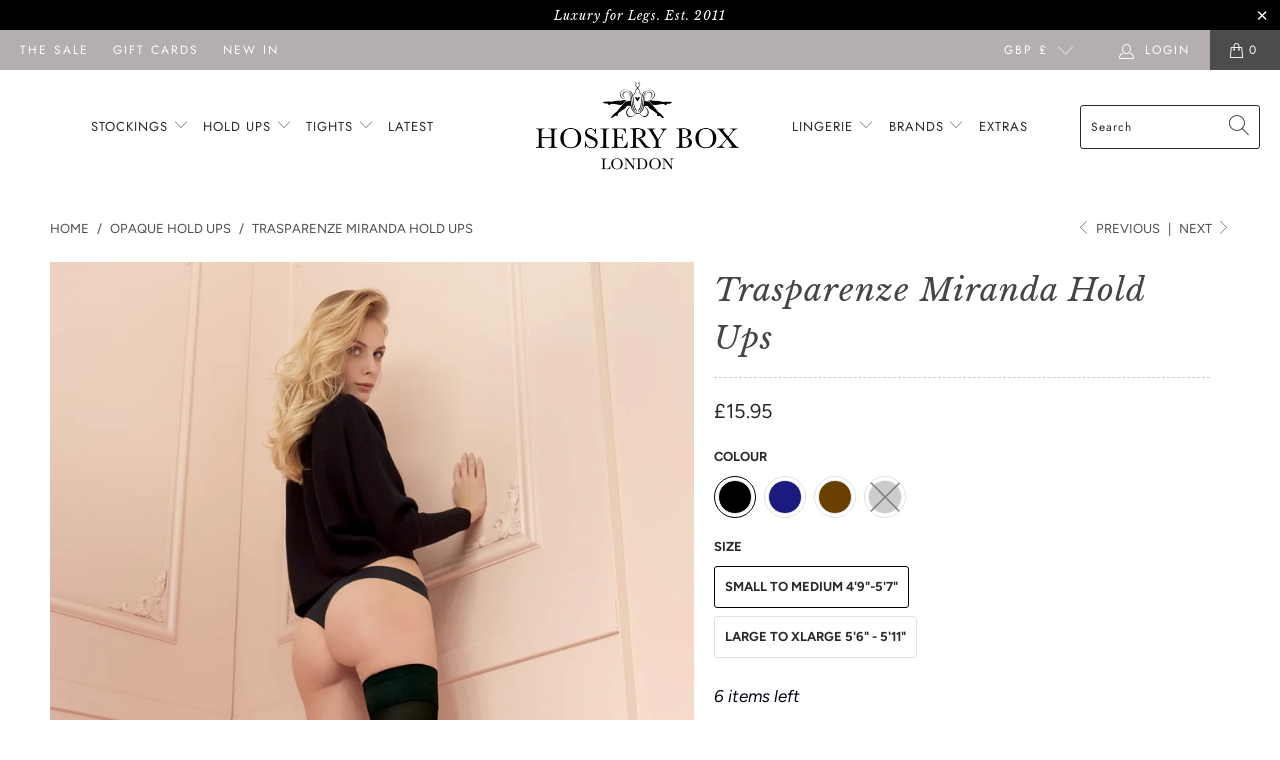

--- FILE ---
content_type: text/html; charset=utf-8
request_url: https://hosierybox.com/collections/opaque-hold-ups/products/trasparenze-miranda-hold-ups?variant=15680145457250
body_size: 31651
content:


 <!DOCTYPE html>
<html lang="en"> <head> <meta name="google-site-verification" content="MwfNPfx7coWfoo8BIKcNxCnoUHd3flyKGO8RCPg5pwY" /> <!-- Global site tag (gtag.js) - Google Ads: 782854697 -->
<script async src="https://www.googletagmanager.com/gtag/js?id=AW-782854697"></script>
<script>
  window.dataLayer = window.dataLayer || [];
  function gtag(){dataLayer.push(arguments);}
  gtag('js', new Date());

  gtag('config', 'AW-782854697');
</script> <meta charset="utf-8"> <meta http-equiv="cleartype" content="on"> <meta name="robots" content="index,follow"> <meta name="google-site-verification" content="n9NcpubmamlloW-Qyne-T3Yq7dhKmeLoz6K84mlRdxs" /> <!-- Mobile Specific Metas --> <meta name="HandheldFriendly" content="True"> <meta name="MobileOptimized" content="320"> <meta name="viewport" content="width=device-width,initial-scale=1"> <meta name="theme-color" content="#ffffff"> <title>
      Trasparenze Miranda Hold Ups at The Hosiery Box : The Hold Up Shop</title> <link rel="preconnect dns-prefetch" href="https://fonts.shopifycdn.com" /> <link rel="preconnect dns-prefetch" href="https://cdn.shopify.com" /> <link rel="preconnect dns-prefetch" href="https://v.shopify.com" /> <link rel="preconnect dns-prefetch" href="https://cdn.shopifycloud.com" /> <link rel="preconnect dns-prefetch" href="https://productreviews.shopifycdn.com" /> <link rel="stylesheet" href="https://cdnjs.cloudflare.com/ajax/libs/fancybox/3.5.6/jquery.fancybox.css"> <!-- Stylesheets for Turbo "6.0.7" --> <link href="//hosierybox.com/cdn/shop/t/21/assets/styles.scss.css?v=79027847691947831331763121559" rel="stylesheet" type="text/css" media="all" /> <script>
      window.lazySizesConfig = window.lazySizesConfig || {};

      lazySizesConfig.expand = 300;
      lazySizesConfig.loadHidden = false;

      /*! lazysizes - v4.1.4 */
      !function(a,b){var c=b(a,a.document);a.lazySizes=c,"object"==typeof module&&module.exports&&(module.exports=c)}(window,function(a,b){"use strict";if(b.getElementsByClassName){var c,d,e=b.documentElement,f=a.Date,g=a.HTMLPictureElement,h="addEventListener",i="getAttribute",j=a[h],k=a.setTimeout,l=a.requestAnimationFrame||k,m=a.requestIdleCallback,n=/^picture$/i,o=["load","error","lazyincluded","_lazyloaded"],p={},q=Array.prototype.forEach,r=function(a,b){return p[b]||(p[b]=new RegExp("(\\s|^)"+b+"(\\s|$)")),p[b].test(a[i]("class")||"")&&p[b]},s=function(a,b){r(a,b)||a.setAttribute("class",(a[i]("class")||"").trim()+" "+b)},t=function(a,b){var c;(c=r(a,b))&&a.setAttribute("class",(a[i]("class")||"").replace(c," "))},u=function(a,b,c){var d=c?h:"removeEventListener";c&&u(a,b),o.forEach(function(c){a[d](c,b)})},v=function(a,d,e,f,g){var h=b.createEvent("Event");return e||(e={}),e.instance=c,h.initEvent(d,!f,!g),h.detail=e,a.dispatchEvent(h),h},w=function(b,c){var e;!g&&(e=a.picturefill||d.pf)?(c&&c.src&&!b[i]("srcset")&&b.setAttribute("srcset",c.src),e({reevaluate:!0,elements:[b]})):c&&c.src&&(b.src=c.src)},x=function(a,b){return(getComputedStyle(a,null)||{})[b]},y=function(a,b,c){for(c=c||a.offsetWidth;c<d.minSize&&b&&!a._lazysizesWidth;)c=b.offsetWidth,b=b.parentNode;return c},z=function(){var a,c,d=[],e=[],f=d,g=function(){var b=f;for(f=d.length?e:d,a=!0,c=!1;b.length;)b.shift()();a=!1},h=function(d,e){a&&!e?d.apply(this,arguments):(f.push(d),c||(c=!0,(b.hidden?k:l)(g)))};return h._lsFlush=g,h}(),A=function(a,b){return b?function(){z(a)}:function(){var b=this,c=arguments;z(function(){a.apply(b,c)})}},B=function(a){var b,c=0,e=d.throttleDelay,g=d.ricTimeout,h=function(){b=!1,c=f.now(),a()},i=m&&g>49?function(){m(h,{timeout:g}),g!==d.ricTimeout&&(g=d.ricTimeout)}:A(function(){k(h)},!0);return function(a){var d;(a=a===!0)&&(g=33),b||(b=!0,d=e-(f.now()-c),0>d&&(d=0),a||9>d?i():k(i,d))}},C=function(a){var b,c,d=99,e=function(){b=null,a()},g=function(){var a=f.now()-c;d>a?k(g,d-a):(m||e)(e)};return function(){c=f.now(),b||(b=k(g,d))}};!function(){var b,c={lazyClass:"lazyload",loadedClass:"lazyloaded",loadingClass:"lazyloading",preloadClass:"lazypreload",errorClass:"lazyerror",autosizesClass:"lazyautosizes",srcAttr:"data-src",srcsetAttr:"data-srcset",sizesAttr:"data-sizes",minSize:40,customMedia:{},init:!0,expFactor:1.5,hFac:.8,loadMode:2,loadHidden:!0,ricTimeout:0,throttleDelay:125};d=a.lazySizesConfig||a.lazysizesConfig||{};for(b in c)b in d||(d[b]=c[b]);a.lazySizesConfig=d,k(function(){d.init&&F()})}();var D=function(){var g,l,m,o,p,y,D,F,G,H,I,J,K,L,M=/^img$/i,N=/^iframe$/i,O="onscroll"in a&&!/(gle|ing)bot/.test(navigator.userAgent),P=0,Q=0,R=0,S=-1,T=function(a){R--,a&&a.target&&u(a.target,T),(!a||0>R||!a.target)&&(R=0)},U=function(a,c){var d,f=a,g="hidden"==x(b.body,"visibility")||"hidden"!=x(a.parentNode,"visibility")&&"hidden"!=x(a,"visibility");for(F-=c,I+=c,G-=c,H+=c;g&&(f=f.offsetParent)&&f!=b.body&&f!=e;)g=(x(f,"opacity")||1)>0,g&&"visible"!=x(f,"overflow")&&(d=f.getBoundingClientRect(),g=H>d.left&&G<d.right&&I>d.top-1&&F<d.bottom+1);return g},V=function(){var a,f,h,j,k,m,n,p,q,r=c.elements;if((o=d.loadMode)&&8>R&&(a=r.length)){f=0,S++,null==K&&("expand"in d||(d.expand=e.clientHeight>500&&e.clientWidth>500?500:370),J=d.expand,K=J*d.expFactor),K>Q&&1>R&&S>2&&o>2&&!b.hidden?(Q=K,S=0):Q=o>1&&S>1&&6>R?J:P;for(;a>f;f++)if(r[f]&&!r[f]._lazyRace)if(O)if((p=r[f][i]("data-expand"))&&(m=1*p)||(m=Q),q!==m&&(y=innerWidth+m*L,D=innerHeight+m,n=-1*m,q=m),h=r[f].getBoundingClientRect(),(I=h.bottom)>=n&&(F=h.top)<=D&&(H=h.right)>=n*L&&(G=h.left)<=y&&(I||H||G||F)&&(d.loadHidden||"hidden"!=x(r[f],"visibility"))&&(l&&3>R&&!p&&(3>o||4>S)||U(r[f],m))){if(ba(r[f]),k=!0,R>9)break}else!k&&l&&!j&&4>R&&4>S&&o>2&&(g[0]||d.preloadAfterLoad)&&(g[0]||!p&&(I||H||G||F||"auto"!=r[f][i](d.sizesAttr)))&&(j=g[0]||r[f]);else ba(r[f]);j&&!k&&ba(j)}},W=B(V),X=function(a){s(a.target,d.loadedClass),t(a.target,d.loadingClass),u(a.target,Z),v(a.target,"lazyloaded")},Y=A(X),Z=function(a){Y({target:a.target})},$=function(a,b){try{a.contentWindow.location.replace(b)}catch(c){a.src=b}},_=function(a){var b,c=a[i](d.srcsetAttr);(b=d.customMedia[a[i]("data-media")||a[i]("media")])&&a.setAttribute("media",b),c&&a.setAttribute("srcset",c)},aa=A(function(a,b,c,e,f){var g,h,j,l,o,p;(o=v(a,"lazybeforeunveil",b)).defaultPrevented||(e&&(c?s(a,d.autosizesClass):a.setAttribute("sizes",e)),h=a[i](d.srcsetAttr),g=a[i](d.srcAttr),f&&(j=a.parentNode,l=j&&n.test(j.nodeName||"")),p=b.firesLoad||"src"in a&&(h||g||l),o={target:a},p&&(u(a,T,!0),clearTimeout(m),m=k(T,2500),s(a,d.loadingClass),u(a,Z,!0)),l&&q.call(j.getElementsByTagName("source"),_),h?a.setAttribute("srcset",h):g&&!l&&(N.test(a.nodeName)?$(a,g):a.src=g),f&&(h||l)&&w(a,{src:g})),a._lazyRace&&delete a._lazyRace,t(a,d.lazyClass),z(function(){(!p||a.complete&&a.naturalWidth>1)&&(p?T(o):R--,X(o))},!0)}),ba=function(a){var b,c=M.test(a.nodeName),e=c&&(a[i](d.sizesAttr)||a[i]("sizes")),f="auto"==e;(!f&&l||!c||!a[i]("src")&&!a.srcset||a.complete||r(a,d.errorClass)||!r(a,d.lazyClass))&&(b=v(a,"lazyunveilread").detail,f&&E.updateElem(a,!0,a.offsetWidth),a._lazyRace=!0,R++,aa(a,b,f,e,c))},ca=function(){if(!l){if(f.now()-p<999)return void k(ca,999);var a=C(function(){d.loadMode=3,W()});l=!0,d.loadMode=3,W(),j("scroll",function(){3==d.loadMode&&(d.loadMode=2),a()},!0)}};return{_:function(){p=f.now(),c.elements=b.getElementsByClassName(d.lazyClass),g=b.getElementsByClassName(d.lazyClass+" "+d.preloadClass),L=d.hFac,j("scroll",W,!0),j("resize",W,!0),a.MutationObserver?new MutationObserver(W).observe(e,{childList:!0,subtree:!0,attributes:!0}):(e[h]("DOMNodeInserted",W,!0),e[h]("DOMAttrModified",W,!0),setInterval(W,999)),j("hashchange",W,!0),["focus","mouseover","click","load","transitionend","animationend","webkitAnimationEnd"].forEach(function(a){b[h](a,W,!0)}),/d$|^c/.test(b.readyState)?ca():(j("load",ca),b[h]("DOMContentLoaded",W),k(ca,2e4)),c.elements.length?(V(),z._lsFlush()):W()},checkElems:W,unveil:ba}}(),E=function(){var a,c=A(function(a,b,c,d){var e,f,g;if(a._lazysizesWidth=d,d+="px",a.setAttribute("sizes",d),n.test(b.nodeName||""))for(e=b.getElementsByTagName("source"),f=0,g=e.length;g>f;f++)e[f].setAttribute("sizes",d);c.detail.dataAttr||w(a,c.detail)}),e=function(a,b,d){var e,f=a.parentNode;f&&(d=y(a,f,d),e=v(a,"lazybeforesizes",{width:d,dataAttr:!!b}),e.defaultPrevented||(d=e.detail.width,d&&d!==a._lazysizesWidth&&c(a,f,e,d)))},f=function(){var b,c=a.length;if(c)for(b=0;c>b;b++)e(a[b])},g=C(f);return{_:function(){a=b.getElementsByClassName(d.autosizesClass),j("resize",g)},checkElems:g,updateElem:e}}(),F=function(){F.i||(F.i=!0,E._(),D._())};return c={cfg:d,autoSizer:E,loader:D,init:F,uP:w,aC:s,rC:t,hC:r,fire:v,gW:y,rAF:z}}});

      /*! lazysizes - v4.1.4 */
      !function(a,b){var c=function(){b(a.lazySizes),a.removeEventListener("lazyunveilread",c,!0)};b=b.bind(null,a,a.document),"object"==typeof module&&module.exports?b(require("lazysizes")):a.lazySizes?c():a.addEventListener("lazyunveilread",c,!0)}(window,function(a,b,c){"use strict";function d(){this.ratioElems=b.getElementsByClassName("lazyaspectratio"),this._setupEvents(),this.processImages()}if(a.addEventListener){var e,f,g,h=Array.prototype.forEach,i=/^picture$/i,j="data-aspectratio",k="img["+j+"]",l=function(b){return a.matchMedia?(l=function(a){return!a||(matchMedia(a)||{}).matches})(b):a.Modernizr&&Modernizr.mq?!b||Modernizr.mq(b):!b},m=c.aC,n=c.rC,o=c.cfg;d.prototype={_setupEvents:function(){var a=this,c=function(b){b.naturalWidth<36?a.addAspectRatio(b,!0):a.removeAspectRatio(b,!0)},d=function(){a.processImages()};b.addEventListener("load",function(a){a.target.getAttribute&&a.target.getAttribute(j)&&c(a.target)},!0),addEventListener("resize",function(){var b,d=function(){h.call(a.ratioElems,c)};return function(){clearTimeout(b),b=setTimeout(d,99)}}()),b.addEventListener("DOMContentLoaded",d),addEventListener("load",d)},processImages:function(a){var c,d;a||(a=b),c="length"in a&&!a.nodeName?a:a.querySelectorAll(k);for(d=0;d<c.length;d++)c[d].naturalWidth>36?this.removeAspectRatio(c[d]):this.addAspectRatio(c[d])},getSelectedRatio:function(a){var b,c,d,e,f,g=a.parentNode;if(g&&i.test(g.nodeName||""))for(d=g.getElementsByTagName("source"),b=0,c=d.length;c>b;b++)if(e=d[b].getAttribute("data-media")||d[b].getAttribute("media"),o.customMedia[e]&&(e=o.customMedia[e]),l(e)){f=d[b].getAttribute(j);break}return f||a.getAttribute(j)||""},parseRatio:function(){var a=/^\s*([+\d\.]+)(\s*[\/x]\s*([+\d\.]+))?\s*$/,b={};return function(c){var d;return!b[c]&&(d=c.match(a))&&(d[3]?b[c]=d[1]/d[3]:b[c]=1*d[1]),b[c]}}(),addAspectRatio:function(b,c){var d,e=b.offsetWidth,f=b.offsetHeight;return c||m(b,"lazyaspectratio"),36>e&&0>=f?void((e||f&&a.console)&&console.log("Define width or height of image, so we can calculate the other dimension")):(d=this.getSelectedRatio(b),d=this.parseRatio(d),void(d&&(e?b.style.height=e/d+"px":b.style.width=f*d+"px")))},removeAspectRatio:function(a){n(a,"lazyaspectratio"),a.style.height="",a.style.width="",a.removeAttribute(j)}},f=function(){g=a.jQuery||a.Zepto||a.shoestring||a.$,g&&g.fn&&!g.fn.imageRatio&&g.fn.filter&&g.fn.add&&g.fn.find?g.fn.imageRatio=function(){return e.processImages(this.find(k).add(this.filter(k))),this}:g=!1},f(),setTimeout(f),e=new d,a.imageRatio=e,"object"==typeof module&&module.exports?module.exports=e:"function"==typeof define&&define.amd&&define(e)}});

        /*! lazysizes - v4.1.5 */
        !function(a,b){var c=function(){b(a.lazySizes),a.removeEventListener("lazyunveilread",c,!0)};b=b.bind(null,a,a.document),"object"==typeof module&&module.exports?b(require("lazysizes")):a.lazySizes?c():a.addEventListener("lazyunveilread",c,!0)}(window,function(a,b,c){"use strict";if(a.addEventListener){var d=/\s+/g,e=/\s*\|\s+|\s+\|\s*/g,f=/^(.+?)(?:\s+\[\s*(.+?)\s*\])(?:\s+\[\s*(.+?)\s*\])?$/,g=/^\s*\(*\s*type\s*:\s*(.+?)\s*\)*\s*$/,h=/\(|\)|'/,i={contain:1,cover:1},j=function(a){var b=c.gW(a,a.parentNode);return(!a._lazysizesWidth||b>a._lazysizesWidth)&&(a._lazysizesWidth=b),a._lazysizesWidth},k=function(a){var b;return b=(getComputedStyle(a)||{getPropertyValue:function(){}}).getPropertyValue("background-size"),!i[b]&&i[a.style.backgroundSize]&&(b=a.style.backgroundSize),b},l=function(a,b){if(b){var c=b.match(g);c&&c[1]?a.setAttribute("type",c[1]):a.setAttribute("media",lazySizesConfig.customMedia[b]||b)}},m=function(a,c,g){var h=b.createElement("picture"),i=c.getAttribute(lazySizesConfig.sizesAttr),j=c.getAttribute("data-ratio"),k=c.getAttribute("data-optimumx");c._lazybgset&&c._lazybgset.parentNode==c&&c.removeChild(c._lazybgset),Object.defineProperty(g,"_lazybgset",{value:c,writable:!0}),Object.defineProperty(c,"_lazybgset",{value:h,writable:!0}),a=a.replace(d," ").split(e),h.style.display="none",g.className=lazySizesConfig.lazyClass,1!=a.length||i||(i="auto"),a.forEach(function(a){var c,d=b.createElement("source");i&&"auto"!=i&&d.setAttribute("sizes",i),(c=a.match(f))?(d.setAttribute(lazySizesConfig.srcsetAttr,c[1]),l(d,c[2]),l(d,c[3])):d.setAttribute(lazySizesConfig.srcsetAttr,a),h.appendChild(d)}),i&&(g.setAttribute(lazySizesConfig.sizesAttr,i),c.removeAttribute(lazySizesConfig.sizesAttr),c.removeAttribute("sizes")),k&&g.setAttribute("data-optimumx",k),j&&g.setAttribute("data-ratio",j),h.appendChild(g),c.appendChild(h)},n=function(a){if(a.target._lazybgset){var b=a.target,d=b._lazybgset,e=b.currentSrc||b.src;if(e){var f=c.fire(d,"bgsetproxy",{src:e,useSrc:h.test(e)?JSON.stringify(e):e});f.defaultPrevented||(d.style.backgroundImage="url("+f.detail.useSrc+")")}b._lazybgsetLoading&&(c.fire(d,"_lazyloaded",{},!1,!0),delete b._lazybgsetLoading)}};addEventListener("lazybeforeunveil",function(a){var d,e,f;!a.defaultPrevented&&(d=a.target.getAttribute("data-bgset"))&&(f=a.target,e=b.createElement("img"),e.alt="",e._lazybgsetLoading=!0,a.detail.firesLoad=!0,m(d,f,e),setTimeout(function(){c.loader.unveil(e),c.rAF(function(){c.fire(e,"_lazyloaded",{},!0,!0),e.complete&&n({target:e})})}))}),b.addEventListener("load",n,!0),a.addEventListener("lazybeforesizes",function(a){if(a.detail.instance==c&&a.target._lazybgset&&a.detail.dataAttr){var b=a.target._lazybgset,d=k(b);i[d]&&(a.target._lazysizesParentFit=d,c.rAF(function(){a.target.setAttribute("data-parent-fit",d),a.target._lazysizesParentFit&&delete a.target._lazysizesParentFit}))}},!0),b.documentElement.addEventListener("lazybeforesizes",function(a){!a.defaultPrevented&&a.target._lazybgset&&a.detail.instance==c&&(a.detail.width=j(a.target._lazybgset))})}});</script> <meta name="description" content="A beautiful opaque hold up from Trasparenze. This is a true classic style of a plain 70 denier opaque leg and a plain stay up band. Perfect for everyday wear.  Italian made Opaque hold up  Slight sheen 70 Denier 85% nylon, 15% elastane" /> <link rel="shortcut icon" type="image/x-icon" href="//hosierybox.com/cdn/shop/files/Favicon_Hosiery_Box_180x180.png?v=1736520727"> <link rel="apple-touch-icon" href="//hosierybox.com/cdn/shop/files/Favicon_Hosiery_Box_180x180.png?v=1736520727"/> <link rel="apple-touch-icon" sizes="57x57" href="//hosierybox.com/cdn/shop/files/Favicon_Hosiery_Box_57x57.png?v=1736520727"/> <link rel="apple-touch-icon" sizes="60x60" href="//hosierybox.com/cdn/shop/files/Favicon_Hosiery_Box_60x60.png?v=1736520727"/> <link rel="apple-touch-icon" sizes="72x72" href="//hosierybox.com/cdn/shop/files/Favicon_Hosiery_Box_72x72.png?v=1736520727"/> <link rel="apple-touch-icon" sizes="76x76" href="//hosierybox.com/cdn/shop/files/Favicon_Hosiery_Box_76x76.png?v=1736520727"/> <link rel="apple-touch-icon" sizes="114x114" href="//hosierybox.com/cdn/shop/files/Favicon_Hosiery_Box_114x114.png?v=1736520727"/> <link rel="apple-touch-icon" sizes="180x180" href="//hosierybox.com/cdn/shop/files/Favicon_Hosiery_Box_180x180.png?v=1736520727"/> <link rel="apple-touch-icon" sizes="228x228" href="//hosierybox.com/cdn/shop/files/Favicon_Hosiery_Box_228x228.png?v=1736520727"/> <link rel="canonical" href="https://hosierybox.com/products/trasparenze-miranda-hold-ups" /> <script>window.performance && window.performance.mark && window.performance.mark('shopify.content_for_header.start');</script><meta id="shopify-digital-wallet" name="shopify-digital-wallet" content="/3188752482/digital_wallets/dialog">
<meta name="shopify-checkout-api-token" content="ba0a852f6c745b342928bbad9b7c75bc">
<meta id="in-context-paypal-metadata" data-shop-id="3188752482" data-venmo-supported="false" data-environment="production" data-locale="en_US" data-paypal-v4="true" data-currency="GBP">
<link rel="alternate" type="application/json+oembed" href="https://hosierybox.com/products/trasparenze-miranda-hold-ups.oembed">
<script async="async" src="/checkouts/internal/preloads.js?locale=en-GB"></script>
<link rel="preconnect" href="https://shop.app" crossorigin="anonymous">
<script async="async" src="https://shop.app/checkouts/internal/preloads.js?locale=en-GB&shop_id=3188752482" crossorigin="anonymous"></script>
<script id="apple-pay-shop-capabilities" type="application/json">{"shopId":3188752482,"countryCode":"GB","currencyCode":"GBP","merchantCapabilities":["supports3DS"],"merchantId":"gid:\/\/shopify\/Shop\/3188752482","merchantName":"The Hosiery Box","requiredBillingContactFields":["postalAddress","email"],"requiredShippingContactFields":["postalAddress","email"],"shippingType":"shipping","supportedNetworks":["visa","maestro","masterCard","amex","discover","elo"],"total":{"type":"pending","label":"The Hosiery Box","amount":"1.00"},"shopifyPaymentsEnabled":true,"supportsSubscriptions":true}</script>
<script id="shopify-features" type="application/json">{"accessToken":"ba0a852f6c745b342928bbad9b7c75bc","betas":["rich-media-storefront-analytics"],"domain":"hosierybox.com","predictiveSearch":true,"shopId":3188752482,"locale":"en"}</script>
<script>var Shopify = Shopify || {};
Shopify.shop = "the-hosiery-box.myshopify.com";
Shopify.locale = "en";
Shopify.currency = {"active":"GBP","rate":"1.0"};
Shopify.country = "GB";
Shopify.theme = {"name":"THB607","id":81507876962,"schema_name":"Turbo","schema_version":"6.0.7","theme_store_id":null,"role":"main"};
Shopify.theme.handle = "null";
Shopify.theme.style = {"id":null,"handle":null};
Shopify.cdnHost = "hosierybox.com/cdn";
Shopify.routes = Shopify.routes || {};
Shopify.routes.root = "/";</script>
<script type="module">!function(o){(o.Shopify=o.Shopify||{}).modules=!0}(window);</script>
<script>!function(o){function n(){var o=[];function n(){o.push(Array.prototype.slice.apply(arguments))}return n.q=o,n}var t=o.Shopify=o.Shopify||{};t.loadFeatures=n(),t.autoloadFeatures=n()}(window);</script>
<script>
  window.ShopifyPay = window.ShopifyPay || {};
  window.ShopifyPay.apiHost = "shop.app\/pay";
  window.ShopifyPay.redirectState = null;
</script>
<script id="shop-js-analytics" type="application/json">{"pageType":"product"}</script>
<script defer="defer" async type="module" src="//hosierybox.com/cdn/shopifycloud/shop-js/modules/v2/client.init-shop-cart-sync_BN7fPSNr.en.esm.js"></script>
<script defer="defer" async type="module" src="//hosierybox.com/cdn/shopifycloud/shop-js/modules/v2/chunk.common_Cbph3Kss.esm.js"></script>
<script defer="defer" async type="module" src="//hosierybox.com/cdn/shopifycloud/shop-js/modules/v2/chunk.modal_DKumMAJ1.esm.js"></script>
<script type="module">
  await import("//hosierybox.com/cdn/shopifycloud/shop-js/modules/v2/client.init-shop-cart-sync_BN7fPSNr.en.esm.js");
await import("//hosierybox.com/cdn/shopifycloud/shop-js/modules/v2/chunk.common_Cbph3Kss.esm.js");
await import("//hosierybox.com/cdn/shopifycloud/shop-js/modules/v2/chunk.modal_DKumMAJ1.esm.js");

  window.Shopify.SignInWithShop?.initShopCartSync?.({"fedCMEnabled":true,"windoidEnabled":true});

</script>
<script>
  window.Shopify = window.Shopify || {};
  if (!window.Shopify.featureAssets) window.Shopify.featureAssets = {};
  window.Shopify.featureAssets['shop-js'] = {"shop-cart-sync":["modules/v2/client.shop-cart-sync_CJVUk8Jm.en.esm.js","modules/v2/chunk.common_Cbph3Kss.esm.js","modules/v2/chunk.modal_DKumMAJ1.esm.js"],"init-fed-cm":["modules/v2/client.init-fed-cm_7Fvt41F4.en.esm.js","modules/v2/chunk.common_Cbph3Kss.esm.js","modules/v2/chunk.modal_DKumMAJ1.esm.js"],"init-shop-email-lookup-coordinator":["modules/v2/client.init-shop-email-lookup-coordinator_Cc088_bR.en.esm.js","modules/v2/chunk.common_Cbph3Kss.esm.js","modules/v2/chunk.modal_DKumMAJ1.esm.js"],"init-windoid":["modules/v2/client.init-windoid_hPopwJRj.en.esm.js","modules/v2/chunk.common_Cbph3Kss.esm.js","modules/v2/chunk.modal_DKumMAJ1.esm.js"],"shop-button":["modules/v2/client.shop-button_B0jaPSNF.en.esm.js","modules/v2/chunk.common_Cbph3Kss.esm.js","modules/v2/chunk.modal_DKumMAJ1.esm.js"],"shop-cash-offers":["modules/v2/client.shop-cash-offers_DPIskqss.en.esm.js","modules/v2/chunk.common_Cbph3Kss.esm.js","modules/v2/chunk.modal_DKumMAJ1.esm.js"],"shop-toast-manager":["modules/v2/client.shop-toast-manager_CK7RT69O.en.esm.js","modules/v2/chunk.common_Cbph3Kss.esm.js","modules/v2/chunk.modal_DKumMAJ1.esm.js"],"init-shop-cart-sync":["modules/v2/client.init-shop-cart-sync_BN7fPSNr.en.esm.js","modules/v2/chunk.common_Cbph3Kss.esm.js","modules/v2/chunk.modal_DKumMAJ1.esm.js"],"init-customer-accounts-sign-up":["modules/v2/client.init-customer-accounts-sign-up_CfPf4CXf.en.esm.js","modules/v2/client.shop-login-button_DeIztwXF.en.esm.js","modules/v2/chunk.common_Cbph3Kss.esm.js","modules/v2/chunk.modal_DKumMAJ1.esm.js"],"pay-button":["modules/v2/client.pay-button_CgIwFSYN.en.esm.js","modules/v2/chunk.common_Cbph3Kss.esm.js","modules/v2/chunk.modal_DKumMAJ1.esm.js"],"init-customer-accounts":["modules/v2/client.init-customer-accounts_DQ3x16JI.en.esm.js","modules/v2/client.shop-login-button_DeIztwXF.en.esm.js","modules/v2/chunk.common_Cbph3Kss.esm.js","modules/v2/chunk.modal_DKumMAJ1.esm.js"],"avatar":["modules/v2/client.avatar_BTnouDA3.en.esm.js"],"init-shop-for-new-customer-accounts":["modules/v2/client.init-shop-for-new-customer-accounts_CsZy_esa.en.esm.js","modules/v2/client.shop-login-button_DeIztwXF.en.esm.js","modules/v2/chunk.common_Cbph3Kss.esm.js","modules/v2/chunk.modal_DKumMAJ1.esm.js"],"shop-follow-button":["modules/v2/client.shop-follow-button_BRMJjgGd.en.esm.js","modules/v2/chunk.common_Cbph3Kss.esm.js","modules/v2/chunk.modal_DKumMAJ1.esm.js"],"checkout-modal":["modules/v2/client.checkout-modal_B9Drz_yf.en.esm.js","modules/v2/chunk.common_Cbph3Kss.esm.js","modules/v2/chunk.modal_DKumMAJ1.esm.js"],"shop-login-button":["modules/v2/client.shop-login-button_DeIztwXF.en.esm.js","modules/v2/chunk.common_Cbph3Kss.esm.js","modules/v2/chunk.modal_DKumMAJ1.esm.js"],"lead-capture":["modules/v2/client.lead-capture_DXYzFM3R.en.esm.js","modules/v2/chunk.common_Cbph3Kss.esm.js","modules/v2/chunk.modal_DKumMAJ1.esm.js"],"shop-login":["modules/v2/client.shop-login_CA5pJqmO.en.esm.js","modules/v2/chunk.common_Cbph3Kss.esm.js","modules/v2/chunk.modal_DKumMAJ1.esm.js"],"payment-terms":["modules/v2/client.payment-terms_BxzfvcZJ.en.esm.js","modules/v2/chunk.common_Cbph3Kss.esm.js","modules/v2/chunk.modal_DKumMAJ1.esm.js"]};
</script>
<script>(function() {
  var isLoaded = false;
  function asyncLoad() {
    if (isLoaded) return;
    isLoaded = true;
    var urls = ["\/\/backinstock.useamp.com\/widget\/40562_1767156684.js?category=bis\u0026v=6\u0026shop=the-hosiery-box.myshopify.com"];
    for (var i = 0; i <urls.length; i++) {
      var s = document.createElement('script');
      s.type = 'text/javascript';
      s.async = true;
      s.src = urls[i];
      var x = document.getElementsByTagName('script')[0];
      x.parentNode.insertBefore(s, x);
    }
  };
  if(window.attachEvent) {
    window.attachEvent('onload', asyncLoad);
  } else {
    window.addEventListener('load', asyncLoad, false);
  }
})();</script>
<script id="__st">var __st={"a":3188752482,"offset":0,"reqid":"8ab043a3-fba2-4b66-b43a-1ddac7186abc-1770009067","pageurl":"hosierybox.com\/collections\/opaque-hold-ups\/products\/trasparenze-miranda-hold-ups?variant=15680145457250","u":"632078724093","p":"product","rtyp":"product","rid":1703051559010};</script>
<script>window.ShopifyPaypalV4VisibilityTracking = true;</script>
<script id="captcha-bootstrap">!function(){'use strict';const t='contact',e='account',n='new_comment',o=[[t,t],['blogs',n],['comments',n],[t,'customer']],c=[[e,'customer_login'],[e,'guest_login'],[e,'recover_customer_password'],[e,'create_customer']],r=t=>t.map((([t,e])=>`form[action*='/${t}']:not([data-nocaptcha='true']) input[name='form_type'][value='${e}']`)).join(','),a=t=>()=>t?[...document.querySelectorAll(t)].map((t=>t.form)):[];function s(){const t=[...o],e=r(t);return a(e)}const i='password',u='form_key',d=['recaptcha-v3-token','g-recaptcha-response','h-captcha-response',i],f=()=>{try{return window.sessionStorage}catch{return}},m='__shopify_v',_=t=>t.elements[u];function p(t,e,n=!1){try{const o=window.sessionStorage,c=JSON.parse(o.getItem(e)),{data:r}=function(t){const{data:e,action:n}=t;return t[m]||n?{data:e,action:n}:{data:t,action:n}}(c);for(const[e,n]of Object.entries(r))t.elements[e]&&(t.elements[e].value=n);n&&o.removeItem(e)}catch(o){console.error('form repopulation failed',{error:o})}}const l='form_type',E='cptcha';function T(t){t.dataset[E]=!0}const w=window,h=w.document,L='Shopify',v='ce_forms',y='captcha';let A=!1;((t,e)=>{const n=(g='f06e6c50-85a8-45c8-87d0-21a2b65856fe',I='https://cdn.shopify.com/shopifycloud/storefront-forms-hcaptcha/ce_storefront_forms_captcha_hcaptcha.v1.5.2.iife.js',D={infoText:'Protected by hCaptcha',privacyText:'Privacy',termsText:'Terms'},(t,e,n)=>{const o=w[L][v],c=o.bindForm;if(c)return c(t,g,e,D).then(n);var r;o.q.push([[t,g,e,D],n]),r=I,A||(h.body.append(Object.assign(h.createElement('script'),{id:'captcha-provider',async:!0,src:r})),A=!0)});var g,I,D;w[L]=w[L]||{},w[L][v]=w[L][v]||{},w[L][v].q=[],w[L][y]=w[L][y]||{},w[L][y].protect=function(t,e){n(t,void 0,e),T(t)},Object.freeze(w[L][y]),function(t,e,n,w,h,L){const[v,y,A,g]=function(t,e,n){const i=e?o:[],u=t?c:[],d=[...i,...u],f=r(d),m=r(i),_=r(d.filter((([t,e])=>n.includes(e))));return[a(f),a(m),a(_),s()]}(w,h,L),I=t=>{const e=t.target;return e instanceof HTMLFormElement?e:e&&e.form},D=t=>v().includes(t);t.addEventListener('submit',(t=>{const e=I(t);if(!e)return;const n=D(e)&&!e.dataset.hcaptchaBound&&!e.dataset.recaptchaBound,o=_(e),c=g().includes(e)&&(!o||!o.value);(n||c)&&t.preventDefault(),c&&!n&&(function(t){try{if(!f())return;!function(t){const e=f();if(!e)return;const n=_(t);if(!n)return;const o=n.value;o&&e.removeItem(o)}(t);const e=Array.from(Array(32),(()=>Math.random().toString(36)[2])).join('');!function(t,e){_(t)||t.append(Object.assign(document.createElement('input'),{type:'hidden',name:u})),t.elements[u].value=e}(t,e),function(t,e){const n=f();if(!n)return;const o=[...t.querySelectorAll(`input[type='${i}']`)].map((({name:t})=>t)),c=[...d,...o],r={};for(const[a,s]of new FormData(t).entries())c.includes(a)||(r[a]=s);n.setItem(e,JSON.stringify({[m]:1,action:t.action,data:r}))}(t,e)}catch(e){console.error('failed to persist form',e)}}(e),e.submit())}));const S=(t,e)=>{t&&!t.dataset[E]&&(n(t,e.some((e=>e===t))),T(t))};for(const o of['focusin','change'])t.addEventListener(o,(t=>{const e=I(t);D(e)&&S(e,y())}));const B=e.get('form_key'),M=e.get(l),P=B&&M;t.addEventListener('DOMContentLoaded',(()=>{const t=y();if(P)for(const e of t)e.elements[l].value===M&&p(e,B);[...new Set([...A(),...v().filter((t=>'true'===t.dataset.shopifyCaptcha))])].forEach((e=>S(e,t)))}))}(h,new URLSearchParams(w.location.search),n,t,e,['guest_login'])})(!0,!0)}();</script>
<script integrity="sha256-4kQ18oKyAcykRKYeNunJcIwy7WH5gtpwJnB7kiuLZ1E=" data-source-attribution="shopify.loadfeatures" defer="defer" src="//hosierybox.com/cdn/shopifycloud/storefront/assets/storefront/load_feature-a0a9edcb.js" crossorigin="anonymous"></script>
<script crossorigin="anonymous" defer="defer" src="//hosierybox.com/cdn/shopifycloud/storefront/assets/shopify_pay/storefront-65b4c6d7.js?v=20250812"></script>
<script data-source-attribution="shopify.dynamic_checkout.dynamic.init">var Shopify=Shopify||{};Shopify.PaymentButton=Shopify.PaymentButton||{isStorefrontPortableWallets:!0,init:function(){window.Shopify.PaymentButton.init=function(){};var t=document.createElement("script");t.src="https://hosierybox.com/cdn/shopifycloud/portable-wallets/latest/portable-wallets.en.js",t.type="module",document.head.appendChild(t)}};
</script>
<script data-source-attribution="shopify.dynamic_checkout.buyer_consent">
  function portableWalletsHideBuyerConsent(e){var t=document.getElementById("shopify-buyer-consent"),n=document.getElementById("shopify-subscription-policy-button");t&&n&&(t.classList.add("hidden"),t.setAttribute("aria-hidden","true"),n.removeEventListener("click",e))}function portableWalletsShowBuyerConsent(e){var t=document.getElementById("shopify-buyer-consent"),n=document.getElementById("shopify-subscription-policy-button");t&&n&&(t.classList.remove("hidden"),t.removeAttribute("aria-hidden"),n.addEventListener("click",e))}window.Shopify?.PaymentButton&&(window.Shopify.PaymentButton.hideBuyerConsent=portableWalletsHideBuyerConsent,window.Shopify.PaymentButton.showBuyerConsent=portableWalletsShowBuyerConsent);
</script>
<script data-source-attribution="shopify.dynamic_checkout.cart.bootstrap">document.addEventListener("DOMContentLoaded",(function(){function t(){return document.querySelector("shopify-accelerated-checkout-cart, shopify-accelerated-checkout")}if(t())Shopify.PaymentButton.init();else{new MutationObserver((function(e,n){t()&&(Shopify.PaymentButton.init(),n.disconnect())})).observe(document.body,{childList:!0,subtree:!0})}}));
</script>
<link id="shopify-accelerated-checkout-styles" rel="stylesheet" media="screen" href="https://hosierybox.com/cdn/shopifycloud/portable-wallets/latest/accelerated-checkout-backwards-compat.css" crossorigin="anonymous">
<style id="shopify-accelerated-checkout-cart">
        #shopify-buyer-consent {
  margin-top: 1em;
  display: inline-block;
  width: 100%;
}

#shopify-buyer-consent.hidden {
  display: none;
}

#shopify-subscription-policy-button {
  background: none;
  border: none;
  padding: 0;
  text-decoration: underline;
  font-size: inherit;
  cursor: pointer;
}

#shopify-subscription-policy-button::before {
  box-shadow: none;
}

      </style>

<script>window.performance && window.performance.mark && window.performance.mark('shopify.content_for_header.end');</script>

    

<meta name="author" content="The Hosiery Box">
<meta property="og:url" content="https://hosierybox.com/products/trasparenze-miranda-hold-ups">
<meta property="og:site_name" content="The Hosiery Box"> <meta property="og:type" content="product"> <meta property="og:title" content="Trasparenze Miranda Hold Ups"> <meta property="og:image" content="https://hosierybox.com/cdn/shop/products/MIRANDA_autoreggente_600x.jpg?v=1579495974"> <meta property="og:image:secure_url" content="https://hosierybox.com/cdn/shop/products/MIRANDA_autoreggente_600x.jpg?v=1579495974"> <meta property="og:image:width" content="1000"> <meta property="og:image:height" content="1500"> <meta property="og:image" content="https://hosierybox.com/cdn/shop/products/MIRANDA_autoreggente-2_600x.jpg?v=1579495974"> <meta property="og:image:secure_url" content="https://hosierybox.com/cdn/shop/products/MIRANDA_autoreggente-2_600x.jpg?v=1579495974"> <meta property="og:image:width" content="1000"> <meta property="og:image:height" content="1500"> <meta property="product:price:amount" content="15.95"> <meta property="product:price:currency" content="GBP"> <meta property="og:description" content="A beautiful opaque hold up from Trasparenze. This is a true classic style of a plain 70 denier opaque leg and a plain stay up band. Perfect for everyday wear.  Italian made Opaque hold up  Slight sheen 70 Denier 85% nylon, 15% elastane"> <meta name="twitter:site" content="@TheHosieryBox">

<meta name="twitter:card" content="summary"> <meta name="twitter:title" content="Trasparenze Miranda Hold Ups"> <meta name="twitter:description" content="A beautiful opaque hold up from Trasparenze. This is a true classic style of a plain 70 denier opaque leg and a plain stay up band. Perfect for everyday wear. 




Italian made
Opaque hold up 
Slight sheen
70 Denier
85% nylon, 15% elastane


"> <meta name="twitter:image" content="https://hosierybox.com/cdn/shop/products/MIRANDA_autoreggente_240x.jpg?v=1579495974"> <meta name="twitter:image:width" content="240"> <meta name="twitter:image:height" content="240"> <meta name="twitter:image:alt" content="Trasparenze Miranda Hold Ups - The Hosiery Box"> <link rel="prev" href="/collections/opaque-hold-ups/products/veneziana-fiona-60-opaque-hold-ups"> <link rel="next" href="/collections/opaque-hold-ups/products/trasparenze-jennifer-merino-wool-hold-ups">
  
<script>
    
    
    
    var gsf_conversion_data = {page_type : 'product', event : 'view_item', data : {product_data : [{variant_id : 15680145457250, product_id : 1703051559010, name : "Trasparenze Miranda Hold Ups", price : "15.95", currency : "GBP", sku : "TRA-431", brand : "Trasparenze", variant : "Black / Small to Medium 4&#39;9&quot;-5&#39;7&quot;", category : "Hold Ups"}], total_price : "15.95"}};
    
</script>

<script>
    
    
    
    var gsf_conversion_data = {page_type : 'product', event : 'view_item', data : {product_data : [{variant_id : 15680145457250, product_id : 1703051559010, name : "Trasparenze Miranda Hold Ups", price : "15.95", currency : "GBP", sku : "TRA-431", brand : "Trasparenze", variant : "Black / Small to Medium 4&#39;9&quot;-5&#39;7&quot;", category : "Hold Ups"}], total_price : "15.95"}};
    
</script>
<!-- BEGIN app block: shopify://apps/klaviyo-email-marketing-sms/blocks/klaviyo-onsite-embed/2632fe16-c075-4321-a88b-50b567f42507 -->












  <script async src="https://static.klaviyo.com/onsite/js/Ksr6x7/klaviyo.js?company_id=Ksr6x7"></script>
  <script>!function(){if(!window.klaviyo){window._klOnsite=window._klOnsite||[];try{window.klaviyo=new Proxy({},{get:function(n,i){return"push"===i?function(){var n;(n=window._klOnsite).push.apply(n,arguments)}:function(){for(var n=arguments.length,o=new Array(n),w=0;w<n;w++)o[w]=arguments[w];var t="function"==typeof o[o.length-1]?o.pop():void 0,e=new Promise((function(n){window._klOnsite.push([i].concat(o,[function(i){t&&t(i),n(i)}]))}));return e}}})}catch(n){window.klaviyo=window.klaviyo||[],window.klaviyo.push=function(){var n;(n=window._klOnsite).push.apply(n,arguments)}}}}();</script>

  
    <script id="viewed_product">
      if (item == null) {
        var _learnq = _learnq || [];

        var MetafieldReviews = null
        var MetafieldYotpoRating = null
        var MetafieldYotpoCount = null
        var MetafieldLooxRating = null
        var MetafieldLooxCount = null
        var okendoProduct = null
        var okendoProductReviewCount = null
        var okendoProductReviewAverageValue = null
        try {
          // The following fields are used for Customer Hub recently viewed in order to add reviews.
          // This information is not part of __kla_viewed. Instead, it is part of __kla_viewed_reviewed_items
          MetafieldReviews = {};
          MetafieldYotpoRating = null
          MetafieldYotpoCount = null
          MetafieldLooxRating = null
          MetafieldLooxCount = null

          okendoProduct = null
          // If the okendo metafield is not legacy, it will error, which then requires the new json formatted data
          if (okendoProduct && 'error' in okendoProduct) {
            okendoProduct = null
          }
          okendoProductReviewCount = okendoProduct ? okendoProduct.reviewCount : null
          okendoProductReviewAverageValue = okendoProduct ? okendoProduct.reviewAverageValue : null
        } catch (error) {
          console.error('Error in Klaviyo onsite reviews tracking:', error);
        }

        var item = {
          Name: "Trasparenze Miranda Hold Ups",
          ProductID: 1703051559010,
          Categories: ["Hold Ups","Latest Hold Ups","Opaque Hold Ups","Opaque Hosiery","Trasparenze"],
          ImageURL: "https://hosierybox.com/cdn/shop/products/MIRANDA_autoreggente_grande.jpg?v=1579495974",
          URL: "https://hosierybox.com/products/trasparenze-miranda-hold-ups",
          Brand: "Trasparenze",
          Price: "£15.95",
          Value: "15.95",
          CompareAtPrice: "£0.00"
        };
        _learnq.push(['track', 'Viewed Product', item]);
        _learnq.push(['trackViewedItem', {
          Title: item.Name,
          ItemId: item.ProductID,
          Categories: item.Categories,
          ImageUrl: item.ImageURL,
          Url: item.URL,
          Metadata: {
            Brand: item.Brand,
            Price: item.Price,
            Value: item.Value,
            CompareAtPrice: item.CompareAtPrice
          },
          metafields:{
            reviews: MetafieldReviews,
            yotpo:{
              rating: MetafieldYotpoRating,
              count: MetafieldYotpoCount,
            },
            loox:{
              rating: MetafieldLooxRating,
              count: MetafieldLooxCount,
            },
            okendo: {
              rating: okendoProductReviewAverageValue,
              count: okendoProductReviewCount,
            }
          }
        }]);
      }
    </script>
  




  <script>
    window.klaviyoReviewsProductDesignMode = false
  </script>







<!-- END app block --><link href="https://monorail-edge.shopifysvc.com" rel="dns-prefetch">
<script>(function(){if ("sendBeacon" in navigator && "performance" in window) {try {var session_token_from_headers = performance.getEntriesByType('navigation')[0].serverTiming.find(x => x.name == '_s').description;} catch {var session_token_from_headers = undefined;}var session_cookie_matches = document.cookie.match(/_shopify_s=([^;]*)/);var session_token_from_cookie = session_cookie_matches && session_cookie_matches.length === 2 ? session_cookie_matches[1] : "";var session_token = session_token_from_headers || session_token_from_cookie || "";function handle_abandonment_event(e) {var entries = performance.getEntries().filter(function(entry) {return /monorail-edge.shopifysvc.com/.test(entry.name);});if (!window.abandonment_tracked && entries.length === 0) {window.abandonment_tracked = true;var currentMs = Date.now();var navigation_start = performance.timing.navigationStart;var payload = {shop_id: 3188752482,url: window.location.href,navigation_start,duration: currentMs - navigation_start,session_token,page_type: "product"};window.navigator.sendBeacon("https://monorail-edge.shopifysvc.com/v1/produce", JSON.stringify({schema_id: "online_store_buyer_site_abandonment/1.1",payload: payload,metadata: {event_created_at_ms: currentMs,event_sent_at_ms: currentMs}}));}}window.addEventListener('pagehide', handle_abandonment_event);}}());</script>
<script id="web-pixels-manager-setup">(function e(e,d,r,n,o){if(void 0===o&&(o={}),!Boolean(null===(a=null===(i=window.Shopify)||void 0===i?void 0:i.analytics)||void 0===a?void 0:a.replayQueue)){var i,a;window.Shopify=window.Shopify||{};var t=window.Shopify;t.analytics=t.analytics||{};var s=t.analytics;s.replayQueue=[],s.publish=function(e,d,r){return s.replayQueue.push([e,d,r]),!0};try{self.performance.mark("wpm:start")}catch(e){}var l=function(){var e={modern:/Edge?\/(1{2}[4-9]|1[2-9]\d|[2-9]\d{2}|\d{4,})\.\d+(\.\d+|)|Firefox\/(1{2}[4-9]|1[2-9]\d|[2-9]\d{2}|\d{4,})\.\d+(\.\d+|)|Chrom(ium|e)\/(9{2}|\d{3,})\.\d+(\.\d+|)|(Maci|X1{2}).+ Version\/(15\.\d+|(1[6-9]|[2-9]\d|\d{3,})\.\d+)([,.]\d+|)( \(\w+\)|)( Mobile\/\w+|) Safari\/|Chrome.+OPR\/(9{2}|\d{3,})\.\d+\.\d+|(CPU[ +]OS|iPhone[ +]OS|CPU[ +]iPhone|CPU IPhone OS|CPU iPad OS)[ +]+(15[._]\d+|(1[6-9]|[2-9]\d|\d{3,})[._]\d+)([._]\d+|)|Android:?[ /-](13[3-9]|1[4-9]\d|[2-9]\d{2}|\d{4,})(\.\d+|)(\.\d+|)|Android.+Firefox\/(13[5-9]|1[4-9]\d|[2-9]\d{2}|\d{4,})\.\d+(\.\d+|)|Android.+Chrom(ium|e)\/(13[3-9]|1[4-9]\d|[2-9]\d{2}|\d{4,})\.\d+(\.\d+|)|SamsungBrowser\/([2-9]\d|\d{3,})\.\d+/,legacy:/Edge?\/(1[6-9]|[2-9]\d|\d{3,})\.\d+(\.\d+|)|Firefox\/(5[4-9]|[6-9]\d|\d{3,})\.\d+(\.\d+|)|Chrom(ium|e)\/(5[1-9]|[6-9]\d|\d{3,})\.\d+(\.\d+|)([\d.]+$|.*Safari\/(?![\d.]+ Edge\/[\d.]+$))|(Maci|X1{2}).+ Version\/(10\.\d+|(1[1-9]|[2-9]\d|\d{3,})\.\d+)([,.]\d+|)( \(\w+\)|)( Mobile\/\w+|) Safari\/|Chrome.+OPR\/(3[89]|[4-9]\d|\d{3,})\.\d+\.\d+|(CPU[ +]OS|iPhone[ +]OS|CPU[ +]iPhone|CPU IPhone OS|CPU iPad OS)[ +]+(10[._]\d+|(1[1-9]|[2-9]\d|\d{3,})[._]\d+)([._]\d+|)|Android:?[ /-](13[3-9]|1[4-9]\d|[2-9]\d{2}|\d{4,})(\.\d+|)(\.\d+|)|Mobile Safari.+OPR\/([89]\d|\d{3,})\.\d+\.\d+|Android.+Firefox\/(13[5-9]|1[4-9]\d|[2-9]\d{2}|\d{4,})\.\d+(\.\d+|)|Android.+Chrom(ium|e)\/(13[3-9]|1[4-9]\d|[2-9]\d{2}|\d{4,})\.\d+(\.\d+|)|Android.+(UC? ?Browser|UCWEB|U3)[ /]?(15\.([5-9]|\d{2,})|(1[6-9]|[2-9]\d|\d{3,})\.\d+)\.\d+|SamsungBrowser\/(5\.\d+|([6-9]|\d{2,})\.\d+)|Android.+MQ{2}Browser\/(14(\.(9|\d{2,})|)|(1[5-9]|[2-9]\d|\d{3,})(\.\d+|))(\.\d+|)|K[Aa][Ii]OS\/(3\.\d+|([4-9]|\d{2,})\.\d+)(\.\d+|)/},d=e.modern,r=e.legacy,n=navigator.userAgent;return n.match(d)?"modern":n.match(r)?"legacy":"unknown"}(),u="modern"===l?"modern":"legacy",c=(null!=n?n:{modern:"",legacy:""})[u],f=function(e){return[e.baseUrl,"/wpm","/b",e.hashVersion,"modern"===e.buildTarget?"m":"l",".js"].join("")}({baseUrl:d,hashVersion:r,buildTarget:u}),m=function(e){var d=e.version,r=e.bundleTarget,n=e.surface,o=e.pageUrl,i=e.monorailEndpoint;return{emit:function(e){var a=e.status,t=e.errorMsg,s=(new Date).getTime(),l=JSON.stringify({metadata:{event_sent_at_ms:s},events:[{schema_id:"web_pixels_manager_load/3.1",payload:{version:d,bundle_target:r,page_url:o,status:a,surface:n,error_msg:t},metadata:{event_created_at_ms:s}}]});if(!i)return console&&console.warn&&console.warn("[Web Pixels Manager] No Monorail endpoint provided, skipping logging."),!1;try{return self.navigator.sendBeacon.bind(self.navigator)(i,l)}catch(e){}var u=new XMLHttpRequest;try{return u.open("POST",i,!0),u.setRequestHeader("Content-Type","text/plain"),u.send(l),!0}catch(e){return console&&console.warn&&console.warn("[Web Pixels Manager] Got an unhandled error while logging to Monorail."),!1}}}}({version:r,bundleTarget:l,surface:e.surface,pageUrl:self.location.href,monorailEndpoint:e.monorailEndpoint});try{o.browserTarget=l,function(e){var d=e.src,r=e.async,n=void 0===r||r,o=e.onload,i=e.onerror,a=e.sri,t=e.scriptDataAttributes,s=void 0===t?{}:t,l=document.createElement("script"),u=document.querySelector("head"),c=document.querySelector("body");if(l.async=n,l.src=d,a&&(l.integrity=a,l.crossOrigin="anonymous"),s)for(var f in s)if(Object.prototype.hasOwnProperty.call(s,f))try{l.dataset[f]=s[f]}catch(e){}if(o&&l.addEventListener("load",o),i&&l.addEventListener("error",i),u)u.appendChild(l);else{if(!c)throw new Error("Did not find a head or body element to append the script");c.appendChild(l)}}({src:f,async:!0,onload:function(){if(!function(){var e,d;return Boolean(null===(d=null===(e=window.Shopify)||void 0===e?void 0:e.analytics)||void 0===d?void 0:d.initialized)}()){var d=window.webPixelsManager.init(e)||void 0;if(d){var r=window.Shopify.analytics;r.replayQueue.forEach((function(e){var r=e[0],n=e[1],o=e[2];d.publishCustomEvent(r,n,o)})),r.replayQueue=[],r.publish=d.publishCustomEvent,r.visitor=d.visitor,r.initialized=!0}}},onerror:function(){return m.emit({status:"failed",errorMsg:"".concat(f," has failed to load")})},sri:function(e){var d=/^sha384-[A-Za-z0-9+/=]+$/;return"string"==typeof e&&d.test(e)}(c)?c:"",scriptDataAttributes:o}),m.emit({status:"loading"})}catch(e){m.emit({status:"failed",errorMsg:(null==e?void 0:e.message)||"Unknown error"})}}})({shopId: 3188752482,storefrontBaseUrl: "https://hosierybox.com",extensionsBaseUrl: "https://extensions.shopifycdn.com/cdn/shopifycloud/web-pixels-manager",monorailEndpoint: "https://monorail-edge.shopifysvc.com/unstable/produce_batch",surface: "storefront-renderer",enabledBetaFlags: ["2dca8a86"],webPixelsConfigList: [{"id":"1416691810","configuration":"{\"accountID\":\"Ksr6x7\",\"webPixelConfig\":\"eyJlbmFibGVBZGRlZFRvQ2FydEV2ZW50cyI6IHRydWV9\"}","eventPayloadVersion":"v1","runtimeContext":"STRICT","scriptVersion":"524f6c1ee37bacdca7657a665bdca589","type":"APP","apiClientId":123074,"privacyPurposes":["ANALYTICS","MARKETING"],"dataSharingAdjustments":{"protectedCustomerApprovalScopes":["read_customer_address","read_customer_email","read_customer_name","read_customer_personal_data","read_customer_phone"]}},{"id":"1056669794","configuration":"{\"account_ID\":\"25940\",\"google_analytics_tracking_tag\":\"1\",\"measurement_id\":\"2\",\"api_secret\":\"3\",\"shop_settings\":\"{\\\"custom_pixel_script\\\":\\\"https:\\\\\\\/\\\\\\\/storage.googleapis.com\\\\\\\/gsf-scripts\\\\\\\/custom-pixels\\\\\\\/the-hosiery-box.js\\\"}\"}","eventPayloadVersion":"v1","runtimeContext":"LAX","scriptVersion":"c6b888297782ed4a1cba19cda43d6625","type":"APP","apiClientId":1558137,"privacyPurposes":[],"dataSharingAdjustments":{"protectedCustomerApprovalScopes":["read_customer_address","read_customer_email","read_customer_name","read_customer_personal_data","read_customer_phone"]}},{"id":"141295714","configuration":"{\"pixel_id\":\"1873057812796268\",\"pixel_type\":\"facebook_pixel\",\"metaapp_system_user_token\":\"-\"}","eventPayloadVersion":"v1","runtimeContext":"OPEN","scriptVersion":"ca16bc87fe92b6042fbaa3acc2fbdaa6","type":"APP","apiClientId":2329312,"privacyPurposes":["ANALYTICS","MARKETING","SALE_OF_DATA"],"dataSharingAdjustments":{"protectedCustomerApprovalScopes":["read_customer_address","read_customer_email","read_customer_name","read_customer_personal_data","read_customer_phone"]}},{"id":"90341474","eventPayloadVersion":"v1","runtimeContext":"LAX","scriptVersion":"1","type":"CUSTOM","privacyPurposes":["ANALYTICS"],"name":"Google Analytics tag (migrated)"},{"id":"shopify-app-pixel","configuration":"{}","eventPayloadVersion":"v1","runtimeContext":"STRICT","scriptVersion":"0450","apiClientId":"shopify-pixel","type":"APP","privacyPurposes":["ANALYTICS","MARKETING"]},{"id":"shopify-custom-pixel","eventPayloadVersion":"v1","runtimeContext":"LAX","scriptVersion":"0450","apiClientId":"shopify-pixel","type":"CUSTOM","privacyPurposes":["ANALYTICS","MARKETING"]}],isMerchantRequest: false,initData: {"shop":{"name":"The Hosiery Box","paymentSettings":{"currencyCode":"GBP"},"myshopifyDomain":"the-hosiery-box.myshopify.com","countryCode":"GB","storefrontUrl":"https:\/\/hosierybox.com"},"customer":null,"cart":null,"checkout":null,"productVariants":[{"price":{"amount":15.95,"currencyCode":"GBP"},"product":{"title":"Trasparenze Miranda Hold Ups","vendor":"Trasparenze","id":"1703051559010","untranslatedTitle":"Trasparenze Miranda Hold Ups","url":"\/products\/trasparenze-miranda-hold-ups","type":"Hold Ups"},"id":"15680145457250","image":{"src":"\/\/hosierybox.com\/cdn\/shop\/products\/MIRANDA_autoreggente.jpg?v=1579495974"},"sku":"TRA-431","title":"Black \/ Small to Medium 4'9\"-5'7\"","untranslatedTitle":"Black \/ Small to Medium 4'9\"-5'7\""},{"price":{"amount":15.95,"currencyCode":"GBP"},"product":{"title":"Trasparenze Miranda Hold Ups","vendor":"Trasparenze","id":"1703051559010","untranslatedTitle":"Trasparenze Miranda Hold Ups","url":"\/products\/trasparenze-miranda-hold-ups","type":"Hold Ups"},"id":"15680145522786","image":{"src":"\/\/hosierybox.com\/cdn\/shop\/products\/MIRANDA_autoreggente.jpg?v=1579495974"},"sku":"TRA-432","title":"Black \/ Large to XLarge 5'6\" - 5'11\"","untranslatedTitle":"Black \/ Large to XLarge 5'6\" - 5'11\""},{"price":{"amount":15.95,"currencyCode":"GBP"},"product":{"title":"Trasparenze Miranda Hold Ups","vendor":"Trasparenze","id":"1703051559010","untranslatedTitle":"Trasparenze Miranda Hold Ups","url":"\/products\/trasparenze-miranda-hold-ups","type":"Hold Ups"},"id":"15680145588322","image":{"src":"\/\/hosierybox.com\/cdn\/shop\/products\/MIRANDA_autoreggente.jpg?v=1579495974"},"sku":"TRA-427","title":"Navy Blue \/ Small to Medium 4'9\"-5'7\"","untranslatedTitle":"Navy Blue \/ Small to Medium 4'9\"-5'7\""},{"price":{"amount":15.95,"currencyCode":"GBP"},"product":{"title":"Trasparenze Miranda Hold Ups","vendor":"Trasparenze","id":"1703051559010","untranslatedTitle":"Trasparenze Miranda Hold Ups","url":"\/products\/trasparenze-miranda-hold-ups","type":"Hold Ups"},"id":"15680145653858","image":{"src":"\/\/hosierybox.com\/cdn\/shop\/products\/MIRANDA_autoreggente.jpg?v=1579495974"},"sku":"TRA-428","title":"Navy Blue \/ Large to XLarge 5'6\" - 5'11\"","untranslatedTitle":"Navy Blue \/ Large to XLarge 5'6\" - 5'11\""},{"price":{"amount":15.95,"currencyCode":"GBP"},"product":{"title":"Trasparenze Miranda Hold Ups","vendor":"Trasparenze","id":"1703051559010","untranslatedTitle":"Trasparenze Miranda Hold Ups","url":"\/products\/trasparenze-miranda-hold-ups","type":"Hold Ups"},"id":"15680145719394","image":{"src":"\/\/hosierybox.com\/cdn\/shop\/products\/MIRANDA_autoreggente.jpg?v=1579495974"},"sku":"TRA-429","title":"Brown \/ Small to Medium 4'9\"-5'7\"","untranslatedTitle":"Brown \/ Small to Medium 4'9\"-5'7\""},{"price":{"amount":15.95,"currencyCode":"GBP"},"product":{"title":"Trasparenze Miranda Hold Ups","vendor":"Trasparenze","id":"1703051559010","untranslatedTitle":"Trasparenze Miranda Hold Ups","url":"\/products\/trasparenze-miranda-hold-ups","type":"Hold Ups"},"id":"15680145817698","image":{"src":"\/\/hosierybox.com\/cdn\/shop\/products\/MIRANDA_autoreggente.jpg?v=1579495974"},"sku":"TRA-430","title":"Brown \/ Large to XLarge 5'6\" - 5'11\"","untranslatedTitle":"Brown \/ Large to XLarge 5'6\" - 5'11\""},{"price":{"amount":15.95,"currencyCode":"GBP"},"product":{"title":"Trasparenze Miranda Hold Ups","vendor":"Trasparenze","id":"1703051559010","untranslatedTitle":"Trasparenze Miranda Hold Ups","url":"\/products\/trasparenze-miranda-hold-ups","type":"Hold Ups"},"id":"15680145850466","image":{"src":"\/\/hosierybox.com\/cdn\/shop\/products\/MIRANDA_autoreggente.jpg?v=1579495974"},"sku":"TRA-556","title":"Grey \/ Small to Medium 4'9\"-5'7\"","untranslatedTitle":"Grey \/ Small to Medium 4'9\"-5'7\""},{"price":{"amount":15.95,"currencyCode":"GBP"},"product":{"title":"Trasparenze Miranda Hold Ups","vendor":"Trasparenze","id":"1703051559010","untranslatedTitle":"Trasparenze Miranda Hold Ups","url":"\/products\/trasparenze-miranda-hold-ups","type":"Hold Ups"},"id":"15680145948770","image":{"src":"\/\/hosierybox.com\/cdn\/shop\/products\/MIRANDA_autoreggente.jpg?v=1579495974"},"sku":"TRA-557","title":"Grey \/ Large to XLarge 5'6\" - 5'11\"","untranslatedTitle":"Grey \/ Large to XLarge 5'6\" - 5'11\""}],"purchasingCompany":null},},"https://hosierybox.com/cdn","1d2a099fw23dfb22ep557258f5m7a2edbae",{"modern":"","legacy":""},{"shopId":"3188752482","storefrontBaseUrl":"https:\/\/hosierybox.com","extensionBaseUrl":"https:\/\/extensions.shopifycdn.com\/cdn\/shopifycloud\/web-pixels-manager","surface":"storefront-renderer","enabledBetaFlags":"[\"2dca8a86\"]","isMerchantRequest":"false","hashVersion":"1d2a099fw23dfb22ep557258f5m7a2edbae","publish":"custom","events":"[[\"page_viewed\",{}],[\"product_viewed\",{\"productVariant\":{\"price\":{\"amount\":15.95,\"currencyCode\":\"GBP\"},\"product\":{\"title\":\"Trasparenze Miranda Hold Ups\",\"vendor\":\"Trasparenze\",\"id\":\"1703051559010\",\"untranslatedTitle\":\"Trasparenze Miranda Hold Ups\",\"url\":\"\/products\/trasparenze-miranda-hold-ups\",\"type\":\"Hold Ups\"},\"id\":\"15680145457250\",\"image\":{\"src\":\"\/\/hosierybox.com\/cdn\/shop\/products\/MIRANDA_autoreggente.jpg?v=1579495974\"},\"sku\":\"TRA-431\",\"title\":\"Black \/ Small to Medium 4'9\\\"-5'7\\\"\",\"untranslatedTitle\":\"Black \/ Small to Medium 4'9\\\"-5'7\\\"\"}}]]"});</script><script>
  window.ShopifyAnalytics = window.ShopifyAnalytics || {};
  window.ShopifyAnalytics.meta = window.ShopifyAnalytics.meta || {};
  window.ShopifyAnalytics.meta.currency = 'GBP';
  var meta = {"product":{"id":1703051559010,"gid":"gid:\/\/shopify\/Product\/1703051559010","vendor":"Trasparenze","type":"Hold Ups","handle":"trasparenze-miranda-hold-ups","variants":[{"id":15680145457250,"price":1595,"name":"Trasparenze Miranda Hold Ups - Black \/ Small to Medium 4'9\"-5'7\"","public_title":"Black \/ Small to Medium 4'9\"-5'7\"","sku":"TRA-431"},{"id":15680145522786,"price":1595,"name":"Trasparenze Miranda Hold Ups - Black \/ Large to XLarge 5'6\" - 5'11\"","public_title":"Black \/ Large to XLarge 5'6\" - 5'11\"","sku":"TRA-432"},{"id":15680145588322,"price":1595,"name":"Trasparenze Miranda Hold Ups - Navy Blue \/ Small to Medium 4'9\"-5'7\"","public_title":"Navy Blue \/ Small to Medium 4'9\"-5'7\"","sku":"TRA-427"},{"id":15680145653858,"price":1595,"name":"Trasparenze Miranda Hold Ups - Navy Blue \/ Large to XLarge 5'6\" - 5'11\"","public_title":"Navy Blue \/ Large to XLarge 5'6\" - 5'11\"","sku":"TRA-428"},{"id":15680145719394,"price":1595,"name":"Trasparenze Miranda Hold Ups - Brown \/ Small to Medium 4'9\"-5'7\"","public_title":"Brown \/ Small to Medium 4'9\"-5'7\"","sku":"TRA-429"},{"id":15680145817698,"price":1595,"name":"Trasparenze Miranda Hold Ups - Brown \/ Large to XLarge 5'6\" - 5'11\"","public_title":"Brown \/ Large to XLarge 5'6\" - 5'11\"","sku":"TRA-430"},{"id":15680145850466,"price":1595,"name":"Trasparenze Miranda Hold Ups - Grey \/ Small to Medium 4'9\"-5'7\"","public_title":"Grey \/ Small to Medium 4'9\"-5'7\"","sku":"TRA-556"},{"id":15680145948770,"price":1595,"name":"Trasparenze Miranda Hold Ups - Grey \/ Large to XLarge 5'6\" - 5'11\"","public_title":"Grey \/ Large to XLarge 5'6\" - 5'11\"","sku":"TRA-557"}],"remote":false},"page":{"pageType":"product","resourceType":"product","resourceId":1703051559010,"requestId":"8ab043a3-fba2-4b66-b43a-1ddac7186abc-1770009067"}};
  for (var attr in meta) {
    window.ShopifyAnalytics.meta[attr] = meta[attr];
  }
</script>
<script class="analytics">
  (function () {
    var customDocumentWrite = function(content) {
      var jquery = null;

      if (window.jQuery) {
        jquery = window.jQuery;
      } else if (window.Checkout && window.Checkout.$) {
        jquery = window.Checkout.$;
      }

      if (jquery) {
        jquery('body').append(content);
      }
    };

    var hasLoggedConversion = function(token) {
      if (token) {
        return document.cookie.indexOf('loggedConversion=' + token) !== -1;
      }
      return false;
    }

    var setCookieIfConversion = function(token) {
      if (token) {
        var twoMonthsFromNow = new Date(Date.now());
        twoMonthsFromNow.setMonth(twoMonthsFromNow.getMonth() + 2);

        document.cookie = 'loggedConversion=' + token + '; expires=' + twoMonthsFromNow;
      }
    }

    var trekkie = window.ShopifyAnalytics.lib = window.trekkie = window.trekkie || [];
    if (trekkie.integrations) {
      return;
    }
    trekkie.methods = [
      'identify',
      'page',
      'ready',
      'track',
      'trackForm',
      'trackLink'
    ];
    trekkie.factory = function(method) {
      return function() {
        var args = Array.prototype.slice.call(arguments);
        args.unshift(method);
        trekkie.push(args);
        return trekkie;
      };
    };
    for (var i = 0; i < trekkie.methods.length; i++) {
      var key = trekkie.methods[i];
      trekkie[key] = trekkie.factory(key);
    }
    trekkie.load = function(config) {
      trekkie.config = config || {};
      trekkie.config.initialDocumentCookie = document.cookie;
      var first = document.getElementsByTagName('script')[0];
      var script = document.createElement('script');
      script.type = 'text/javascript';
      script.onerror = function(e) {
        var scriptFallback = document.createElement('script');
        scriptFallback.type = 'text/javascript';
        scriptFallback.onerror = function(error) {
                var Monorail = {
      produce: function produce(monorailDomain, schemaId, payload) {
        var currentMs = new Date().getTime();
        var event = {
          schema_id: schemaId,
          payload: payload,
          metadata: {
            event_created_at_ms: currentMs,
            event_sent_at_ms: currentMs
          }
        };
        return Monorail.sendRequest("https://" + monorailDomain + "/v1/produce", JSON.stringify(event));
      },
      sendRequest: function sendRequest(endpointUrl, payload) {
        // Try the sendBeacon API
        if (window && window.navigator && typeof window.navigator.sendBeacon === 'function' && typeof window.Blob === 'function' && !Monorail.isIos12()) {
          var blobData = new window.Blob([payload], {
            type: 'text/plain'
          });

          if (window.navigator.sendBeacon(endpointUrl, blobData)) {
            return true;
          } // sendBeacon was not successful

        } // XHR beacon

        var xhr = new XMLHttpRequest();

        try {
          xhr.open('POST', endpointUrl);
          xhr.setRequestHeader('Content-Type', 'text/plain');
          xhr.send(payload);
        } catch (e) {
          console.log(e);
        }

        return false;
      },
      isIos12: function isIos12() {
        return window.navigator.userAgent.lastIndexOf('iPhone; CPU iPhone OS 12_') !== -1 || window.navigator.userAgent.lastIndexOf('iPad; CPU OS 12_') !== -1;
      }
    };
    Monorail.produce('monorail-edge.shopifysvc.com',
      'trekkie_storefront_load_errors/1.1',
      {shop_id: 3188752482,
      theme_id: 81507876962,
      app_name: "storefront",
      context_url: window.location.href,
      source_url: "//hosierybox.com/cdn/s/trekkie.storefront.c59ea00e0474b293ae6629561379568a2d7c4bba.min.js"});

        };
        scriptFallback.async = true;
        scriptFallback.src = '//hosierybox.com/cdn/s/trekkie.storefront.c59ea00e0474b293ae6629561379568a2d7c4bba.min.js';
        first.parentNode.insertBefore(scriptFallback, first);
      };
      script.async = true;
      script.src = '//hosierybox.com/cdn/s/trekkie.storefront.c59ea00e0474b293ae6629561379568a2d7c4bba.min.js';
      first.parentNode.insertBefore(script, first);
    };
    trekkie.load(
      {"Trekkie":{"appName":"storefront","development":false,"defaultAttributes":{"shopId":3188752482,"isMerchantRequest":null,"themeId":81507876962,"themeCityHash":"11669429247403355076","contentLanguage":"en","currency":"GBP","eventMetadataId":"7ac30cb4-13f4-4d55-99c7-ee3e15c44029"},"isServerSideCookieWritingEnabled":true,"monorailRegion":"shop_domain","enabledBetaFlags":["65f19447","b5387b81"]},"Session Attribution":{},"S2S":{"facebookCapiEnabled":false,"source":"trekkie-storefront-renderer","apiClientId":580111}}
    );

    var loaded = false;
    trekkie.ready(function() {
      if (loaded) return;
      loaded = true;

      window.ShopifyAnalytics.lib = window.trekkie;

      var originalDocumentWrite = document.write;
      document.write = customDocumentWrite;
      try { window.ShopifyAnalytics.merchantGoogleAnalytics.call(this); } catch(error) {};
      document.write = originalDocumentWrite;

      window.ShopifyAnalytics.lib.page(null,{"pageType":"product","resourceType":"product","resourceId":1703051559010,"requestId":"8ab043a3-fba2-4b66-b43a-1ddac7186abc-1770009067","shopifyEmitted":true});

      var match = window.location.pathname.match(/checkouts\/(.+)\/(thank_you|post_purchase)/)
      var token = match? match[1]: undefined;
      if (!hasLoggedConversion(token)) {
        setCookieIfConversion(token);
        window.ShopifyAnalytics.lib.track("Viewed Product",{"currency":"GBP","variantId":15680145457250,"productId":1703051559010,"productGid":"gid:\/\/shopify\/Product\/1703051559010","name":"Trasparenze Miranda Hold Ups - Black \/ Small to Medium 4'9\"-5'7\"","price":"15.95","sku":"TRA-431","brand":"Trasparenze","variant":"Black \/ Small to Medium 4'9\"-5'7\"","category":"Hold Ups","nonInteraction":true,"remote":false},undefined,undefined,{"shopifyEmitted":true});
      window.ShopifyAnalytics.lib.track("monorail:\/\/trekkie_storefront_viewed_product\/1.1",{"currency":"GBP","variantId":15680145457250,"productId":1703051559010,"productGid":"gid:\/\/shopify\/Product\/1703051559010","name":"Trasparenze Miranda Hold Ups - Black \/ Small to Medium 4'9\"-5'7\"","price":"15.95","sku":"TRA-431","brand":"Trasparenze","variant":"Black \/ Small to Medium 4'9\"-5'7\"","category":"Hold Ups","nonInteraction":true,"remote":false,"referer":"https:\/\/hosierybox.com\/collections\/opaque-hold-ups\/products\/trasparenze-miranda-hold-ups?variant=15680145457250"});
      }
    });


        var eventsListenerScript = document.createElement('script');
        eventsListenerScript.async = true;
        eventsListenerScript.src = "//hosierybox.com/cdn/shopifycloud/storefront/assets/shop_events_listener-3da45d37.js";
        document.getElementsByTagName('head')[0].appendChild(eventsListenerScript);

})();</script>
  <script>
  if (!window.ga || (window.ga && typeof window.ga !== 'function')) {
    window.ga = function ga() {
      (window.ga.q = window.ga.q || []).push(arguments);
      if (window.Shopify && window.Shopify.analytics && typeof window.Shopify.analytics.publish === 'function') {
        window.Shopify.analytics.publish("ga_stub_called", {}, {sendTo: "google_osp_migration"});
      }
      console.error("Shopify's Google Analytics stub called with:", Array.from(arguments), "\nSee https://help.shopify.com/manual/promoting-marketing/pixels/pixel-migration#google for more information.");
    };
    if (window.Shopify && window.Shopify.analytics && typeof window.Shopify.analytics.publish === 'function') {
      window.Shopify.analytics.publish("ga_stub_initialized", {}, {sendTo: "google_osp_migration"});
    }
  }
</script>
<script
  defer
  src="https://hosierybox.com/cdn/shopifycloud/perf-kit/shopify-perf-kit-3.1.0.min.js"
  data-application="storefront-renderer"
  data-shop-id="3188752482"
  data-render-region="gcp-us-central1"
  data-page-type="product"
  data-theme-instance-id="81507876962"
  data-theme-name="Turbo"
  data-theme-version="6.0.7"
  data-monorail-region="shop_domain"
  data-resource-timing-sampling-rate="10"
  data-shs="true"
  data-shs-beacon="true"
  data-shs-export-with-fetch="true"
  data-shs-logs-sample-rate="1"
  data-shs-beacon-endpoint="https://hosierybox.com/api/collect"
></script>
</head> <noscript> <style>
      .product_section .product_form,
      .product_gallery {
        opacity: 1;
      }

      .multi_select,
      form .select {
        display: block !important;
      }

      .image-element__wrap {
        display: none;
      }</style></noscript> <body class="product"
        data-money-format="£{{amount}}
"
        data-shop-currency="GBP"
        data-shop-url="https://hosierybox.com"> <div id="shopify-section-header" class="shopify-section header-section">



<script type="application/ld+json">
  {
    "@context": "http://schema.org",
    "@type": "Organization",
    "name": "The Hosiery Box",
    
      
      "logo": "https://hosierybox.com/cdn/shop/files/The_Hosiery_Box_1345x.png?v=1736380411",
    
    "sameAs": [
      "https://twitter.com/TheHosieryBox",
      "https://www.facebook.com/thehosierybox/",
      "",
      "https://www.instagram.com/thehosierybox/",
      "",
      "",
      "",
      ""
    ],
    "url": "https://hosierybox.com"
  }
</script>



<header id="header" class="mobile_nav-fixed--true"> <div class="promo-banner"> <div class="promo-banner__content"> <p>Luxury for Legs. Est. 2011</p></div> <div class="promo-banner__close"></div></div> <div class="top-bar"> <a class="mobile_nav dropdown_link" data-dropdown-rel="mobile_menu" data-no-instant="true"> <div> <span></span> <span></span> <span></span> <span></span></div> <span class="menu_title">Menu</span></a> <a href="/" title="The Hosiery Box" class="mobile_logo logo"> <img src="//hosierybox.com/cdn/shop/files/The_Hosiery_Box_410x.png?v=1736380411" alt="The Hosiery Box" /></a> <div class="top-bar--right"> <a href="/search" class="icon-search dropdown_link" title="Search" data-dropdown-rel="search"></a> <div class="cart-container"> <a href="/cart" class="icon-bag mini_cart dropdown_link" title="Cart" data-no-instant> <span class="cart_count">0</span></a></div></div></div> <div class="dropdown_container center" data-dropdown="search"> <div class="dropdown"> <form action="/search" class="header_search_form"> <input type="hidden" name="type" value="product" /> <span class="icon-search search-submit"></span> <input type="text" name="q" placeholder="Search" autocapitalize="off" autocomplete="off" autocorrect="off" class="search-terms" /></form></div></div> <div class="dropdown_container" data-dropdown="mobile_menu"> <div class="dropdown"> <ul class="menu" id="mobile_menu"> <li data-mobile-dropdown-rel="stockings" class="sublink"> <a data-no-instant href="/collections/stockings" class="parent-link--true">
            STOCKINGS <span class="right icon-down-arrow"></span></a> <ul> <li><a href="/collections/latest-stockings">LATEST STOCKINGS</a></li> <li><a href="/collections/sheer-stockings">SHEER STOCKINGS</a></li> <li><a href="/collections/seamed-stockings-at-the-hosiery-box">SEAMED STOCKINGS</a></li> <li><a href="/collections/lace-stockings-at-the-hosiery-box">LACE STOCKINGS</a></li> <li><a href="/collections/opaque-stockings-at-the-hosiery-box">OPAQUE STOCKINGS</a></li> <li><a href="/collections/stockings">ALL STOCKINGS</a></li></ul></li> <li data-mobile-dropdown-rel="hold-ups" class="sublink"> <a data-no-instant href="/collections/stay-ups" class="parent-link--true">
            HOLD UPS <span class="right icon-down-arrow"></span></a> <ul> <li><a href="/collections/latest-hold-ups">LATEST HOLD UPS</a></li> <li><a href="/collections/sheer-hold-ups-at-the-hosiery-box">SHEER HOLD UPS</a></li> <li><a href="/collections/opaque-hold-ups">OPAQUE HOLD UPS</a></li> <li><a href="/collections/lace-hold-ups">LACE HOLD UPS</a></li> <li><a href="/collections/socks">SOCKS</a></li> <li><a href="/collections/stay-ups">ALL HOLD UPS</a></li></ul></li> <li data-mobile-dropdown-rel="tights" class="sublink"> <a data-no-instant href="/collections/tights" class="parent-link--true">
            TIGHTS <span class="right icon-down-arrow"></span></a> <ul> <li><a href="/collections/latest-tights">LATEST TIGHTS</a></li> <li><a href="/collections/sheer-tights">SHEER TIGHTS</a></li> <li><a href="/collections/opaque-tights-at-the-hosiery-box">OPAQUE TIGHTS</a></li> <li><a href="/collections/open-tights">OPEN TIGHTS</a></li> <li><a href="/collections/patterned-tights">PATTERNED TIGHTS</a></li> <li><a href="/collections/oroblu-natural-fibres-collection">NATURAL FIBERS</a></li> <li><a href="/collections/tights">ALL TIGHTS</a></li></ul></li> <li data-mobile-dropdown-rel="latest"> <a data-no-instant href="/collections/new" class="parent-link--true">
            LATEST</a></li> <li data-mobile-dropdown-rel="lingerie" class="sublink"> <a data-no-instant href="/collections/lingerie" class="parent-link--true">
            LINGERIE <span class="right icon-down-arrow"></span></a> <ul> <li><a href="/collections/latest-lingerie">LATEST LINGERIE</a></li> <li><a href="/collections/suspender-belts">SUSPENDER BELTS</a></li> <li><a href="/collections/bodystockings">BODYSTOCKINGS</a></li> <li><a href="/collections/bodysuits-corsets-basques">BODYSUITS, CORSETS & BASQUES</a></li> <li><a href="/collections/boudoir-lingerie">BOUDOIR LINGERIE</a></li> <li><a href="/collections/briefs-and-thongs">BRIEFS & THONGS</a></li> <li><a href="/collections/bras">BRAS</a></li> <li><a href="/collections/babydolls-chemise-and-robes">BABYDOLLS, CHEMISE AND ROBES</a></li> <li><a href="/collections/loungewear">LOUNGEWEAR</a></li> <li><a href="/collections/bridal-lingerie">BRIDAL LINGERIE</a></li> <li><a href="/collections/seductive-costumes">SEDUCTIVE COSTUMES</a></li></ul></li> <li data-mobile-dropdown-rel="brands"> <a data-no-instant href="#" class="parent-link--false">
            BRANDS</a></li> <li data-mobile-dropdown-rel="extras"> <a data-no-instant href="/collections/accessories" class="parent-link--true">
            EXTRAS</a></li> <li> <a data-no-instant href="/collections/sale-at-the-hosiery-box" class="parent-link--true">
          THE SALE</a></li> <li> <a data-no-instant href="/products/gift-card-1" class="parent-link--true">
          GIFT CARDS</a></li> <li> <a data-no-instant href="/collections/new" class="parent-link--true">
          NEW IN</a></li> <li data-no-instant> <a href="/account/login" id="customer_login_link">Login</a></li>
          
        

        
          
<li data-mobile-dropdown-rel="catalog-no-link" class="sublink"> <a data-mobile-dropdown-rel="catalog-no-link" class="parent-link--false">GBP £<span class="right icon-down-arrow"></span></a> <ul class="mobile-menu__disclosure disclosure-text-style-uppercase"><form method="post" action="/localization" id="localization_form" accept-charset="UTF-8" class="selectors-form disclosure__mobile-menu" enctype="multipart/form-data"><input type="hidden" name="form_type" value="localization" /><input type="hidden" name="utf8" value="✓" /><input type="hidden" name="_method" value="put" /><input type="hidden" name="return_to" value="/collections/opaque-hold-ups/products/trasparenze-miranda-hold-ups?variant=15680145457250" /><input type="hidden" name="currency_code" id="CurrencySelector" value="GBP" data-disclosure-input/> <li class="disclosure-list__item "> <button type="submit" class="disclosure__button" name="currency_code" value="AED">
              AED د.إ</button></li> <li class="disclosure-list__item "> <button type="submit" class="disclosure__button" name="currency_code" value="AFN">
              AFN ؋</button></li> <li class="disclosure-list__item "> <button type="submit" class="disclosure__button" name="currency_code" value="ALL">
              ALL L</button></li> <li class="disclosure-list__item "> <button type="submit" class="disclosure__button" name="currency_code" value="AMD">
              AMD դր.</button></li> <li class="disclosure-list__item "> <button type="submit" class="disclosure__button" name="currency_code" value="ANG">
              ANG ƒ</button></li> <li class="disclosure-list__item "> <button type="submit" class="disclosure__button" name="currency_code" value="AUD">
              AUD $</button></li> <li class="disclosure-list__item "> <button type="submit" class="disclosure__button" name="currency_code" value="AWG">
              AWG ƒ</button></li> <li class="disclosure-list__item "> <button type="submit" class="disclosure__button" name="currency_code" value="AZN">
              AZN ₼</button></li> <li class="disclosure-list__item "> <button type="submit" class="disclosure__button" name="currency_code" value="BAM">
              BAM КМ</button></li> <li class="disclosure-list__item "> <button type="submit" class="disclosure__button" name="currency_code" value="BBD">
              BBD $</button></li> <li class="disclosure-list__item "> <button type="submit" class="disclosure__button" name="currency_code" value="BDT">
              BDT ৳</button></li> <li class="disclosure-list__item "> <button type="submit" class="disclosure__button" name="currency_code" value="BIF">
              BIF Fr</button></li> <li class="disclosure-list__item "> <button type="submit" class="disclosure__button" name="currency_code" value="BND">
              BND $</button></li> <li class="disclosure-list__item "> <button type="submit" class="disclosure__button" name="currency_code" value="BOB">
              BOB Bs.</button></li> <li class="disclosure-list__item "> <button type="submit" class="disclosure__button" name="currency_code" value="BSD">
              BSD $</button></li> <li class="disclosure-list__item "> <button type="submit" class="disclosure__button" name="currency_code" value="BWP">
              BWP P</button></li> <li class="disclosure-list__item "> <button type="submit" class="disclosure__button" name="currency_code" value="BZD">
              BZD $</button></li> <li class="disclosure-list__item "> <button type="submit" class="disclosure__button" name="currency_code" value="CAD">
              CAD $</button></li> <li class="disclosure-list__item "> <button type="submit" class="disclosure__button" name="currency_code" value="CDF">
              CDF Fr</button></li> <li class="disclosure-list__item "> <button type="submit" class="disclosure__button" name="currency_code" value="CHF">
              CHF CHF</button></li> <li class="disclosure-list__item "> <button type="submit" class="disclosure__button" name="currency_code" value="CNY">
              CNY ¥</button></li> <li class="disclosure-list__item "> <button type="submit" class="disclosure__button" name="currency_code" value="CRC">
              CRC ₡</button></li> <li class="disclosure-list__item "> <button type="submit" class="disclosure__button" name="currency_code" value="CVE">
              CVE $</button></li> <li class="disclosure-list__item "> <button type="submit" class="disclosure__button" name="currency_code" value="CZK">
              CZK Kč</button></li> <li class="disclosure-list__item "> <button type="submit" class="disclosure__button" name="currency_code" value="DJF">
              DJF Fdj</button></li> <li class="disclosure-list__item "> <button type="submit" class="disclosure__button" name="currency_code" value="DKK">
              DKK kr.</button></li> <li class="disclosure-list__item "> <button type="submit" class="disclosure__button" name="currency_code" value="DOP">
              DOP $</button></li> <li class="disclosure-list__item "> <button type="submit" class="disclosure__button" name="currency_code" value="DZD">
              DZD د.ج</button></li> <li class="disclosure-list__item "> <button type="submit" class="disclosure__button" name="currency_code" value="EGP">
              EGP ج.م</button></li> <li class="disclosure-list__item "> <button type="submit" class="disclosure__button" name="currency_code" value="ETB">
              ETB Br</button></li> <li class="disclosure-list__item "> <button type="submit" class="disclosure__button" name="currency_code" value="EUR">
              EUR €</button></li> <li class="disclosure-list__item "> <button type="submit" class="disclosure__button" name="currency_code" value="FJD">
              FJD $</button></li> <li class="disclosure-list__item "> <button type="submit" class="disclosure__button" name="currency_code" value="FKP">
              FKP £</button></li> <li class="disclosure-list__item disclosure-list__item--current"> <button type="submit" class="disclosure__button" name="currency_code" value="GBP">
              GBP £</button></li> <li class="disclosure-list__item "> <button type="submit" class="disclosure__button" name="currency_code" value="GMD">
              GMD D</button></li> <li class="disclosure-list__item "> <button type="submit" class="disclosure__button" name="currency_code" value="GNF">
              GNF Fr</button></li> <li class="disclosure-list__item "> <button type="submit" class="disclosure__button" name="currency_code" value="GTQ">
              GTQ Q</button></li> <li class="disclosure-list__item "> <button type="submit" class="disclosure__button" name="currency_code" value="GYD">
              GYD $</button></li> <li class="disclosure-list__item "> <button type="submit" class="disclosure__button" name="currency_code" value="HKD">
              HKD $</button></li> <li class="disclosure-list__item "> <button type="submit" class="disclosure__button" name="currency_code" value="HNL">
              HNL L</button></li> <li class="disclosure-list__item "> <button type="submit" class="disclosure__button" name="currency_code" value="HUF">
              HUF Ft</button></li> <li class="disclosure-list__item "> <button type="submit" class="disclosure__button" name="currency_code" value="IDR">
              IDR Rp</button></li> <li class="disclosure-list__item "> <button type="submit" class="disclosure__button" name="currency_code" value="ILS">
              ILS ₪</button></li> <li class="disclosure-list__item "> <button type="submit" class="disclosure__button" name="currency_code" value="INR">
              INR ₹</button></li> <li class="disclosure-list__item "> <button type="submit" class="disclosure__button" name="currency_code" value="ISK">
              ISK kr</button></li> <li class="disclosure-list__item "> <button type="submit" class="disclosure__button" name="currency_code" value="JMD">
              JMD $</button></li> <li class="disclosure-list__item "> <button type="submit" class="disclosure__button" name="currency_code" value="JPY">
              JPY ¥</button></li> <li class="disclosure-list__item "> <button type="submit" class="disclosure__button" name="currency_code" value="KES">
              KES KSh</button></li> <li class="disclosure-list__item "> <button type="submit" class="disclosure__button" name="currency_code" value="KGS">
              KGS som</button></li> <li class="disclosure-list__item "> <button type="submit" class="disclosure__button" name="currency_code" value="KHR">
              KHR ៛</button></li> <li class="disclosure-list__item "> <button type="submit" class="disclosure__button" name="currency_code" value="KMF">
              KMF Fr</button></li> <li class="disclosure-list__item "> <button type="submit" class="disclosure__button" name="currency_code" value="KRW">
              KRW ₩</button></li> <li class="disclosure-list__item "> <button type="submit" class="disclosure__button" name="currency_code" value="KYD">
              KYD $</button></li> <li class="disclosure-list__item "> <button type="submit" class="disclosure__button" name="currency_code" value="KZT">
              KZT ₸</button></li> <li class="disclosure-list__item "> <button type="submit" class="disclosure__button" name="currency_code" value="LAK">
              LAK ₭</button></li> <li class="disclosure-list__item "> <button type="submit" class="disclosure__button" name="currency_code" value="LBP">
              LBP ل.ل</button></li> <li class="disclosure-list__item "> <button type="submit" class="disclosure__button" name="currency_code" value="LKR">
              LKR ₨</button></li> <li class="disclosure-list__item "> <button type="submit" class="disclosure__button" name="currency_code" value="MAD">
              MAD د.م.</button></li> <li class="disclosure-list__item "> <button type="submit" class="disclosure__button" name="currency_code" value="MDL">
              MDL L</button></li> <li class="disclosure-list__item "> <button type="submit" class="disclosure__button" name="currency_code" value="MKD">
              MKD ден</button></li> <li class="disclosure-list__item "> <button type="submit" class="disclosure__button" name="currency_code" value="MMK">
              MMK K</button></li> <li class="disclosure-list__item "> <button type="submit" class="disclosure__button" name="currency_code" value="MNT">
              MNT ₮</button></li> <li class="disclosure-list__item "> <button type="submit" class="disclosure__button" name="currency_code" value="MOP">
              MOP P</button></li> <li class="disclosure-list__item "> <button type="submit" class="disclosure__button" name="currency_code" value="MUR">
              MUR ₨</button></li> <li class="disclosure-list__item "> <button type="submit" class="disclosure__button" name="currency_code" value="MVR">
              MVR MVR</button></li> <li class="disclosure-list__item "> <button type="submit" class="disclosure__button" name="currency_code" value="MWK">
              MWK MK</button></li> <li class="disclosure-list__item "> <button type="submit" class="disclosure__button" name="currency_code" value="MYR">
              MYR RM</button></li> <li class="disclosure-list__item "> <button type="submit" class="disclosure__button" name="currency_code" value="NGN">
              NGN ₦</button></li> <li class="disclosure-list__item "> <button type="submit" class="disclosure__button" name="currency_code" value="NIO">
              NIO C$</button></li> <li class="disclosure-list__item "> <button type="submit" class="disclosure__button" name="currency_code" value="NOK">
              NOK kr</button></li> <li class="disclosure-list__item "> <button type="submit" class="disclosure__button" name="currency_code" value="NPR">
              NPR Rs.</button></li> <li class="disclosure-list__item "> <button type="submit" class="disclosure__button" name="currency_code" value="NZD">
              NZD $</button></li> <li class="disclosure-list__item "> <button type="submit" class="disclosure__button" name="currency_code" value="PEN">
              PEN S/</button></li> <li class="disclosure-list__item "> <button type="submit" class="disclosure__button" name="currency_code" value="PGK">
              PGK K</button></li> <li class="disclosure-list__item "> <button type="submit" class="disclosure__button" name="currency_code" value="PHP">
              PHP ₱</button></li> <li class="disclosure-list__item "> <button type="submit" class="disclosure__button" name="currency_code" value="PKR">
              PKR ₨</button></li> <li class="disclosure-list__item "> <button type="submit" class="disclosure__button" name="currency_code" value="PLN">
              PLN zł</button></li> <li class="disclosure-list__item "> <button type="submit" class="disclosure__button" name="currency_code" value="PYG">
              PYG ₲</button></li> <li class="disclosure-list__item "> <button type="submit" class="disclosure__button" name="currency_code" value="QAR">
              QAR ر.ق</button></li> <li class="disclosure-list__item "> <button type="submit" class="disclosure__button" name="currency_code" value="RON">
              RON Lei</button></li> <li class="disclosure-list__item "> <button type="submit" class="disclosure__button" name="currency_code" value="RSD">
              RSD РСД</button></li> <li class="disclosure-list__item "> <button type="submit" class="disclosure__button" name="currency_code" value="RWF">
              RWF FRw</button></li> <li class="disclosure-list__item "> <button type="submit" class="disclosure__button" name="currency_code" value="SAR">
              SAR ر.س</button></li> <li class="disclosure-list__item "> <button type="submit" class="disclosure__button" name="currency_code" value="SBD">
              SBD $</button></li> <li class="disclosure-list__item "> <button type="submit" class="disclosure__button" name="currency_code" value="SEK">
              SEK kr</button></li> <li class="disclosure-list__item "> <button type="submit" class="disclosure__button" name="currency_code" value="SGD">
              SGD $</button></li> <li class="disclosure-list__item "> <button type="submit" class="disclosure__button" name="currency_code" value="SHP">
              SHP £</button></li> <li class="disclosure-list__item "> <button type="submit" class="disclosure__button" name="currency_code" value="SLL">
              SLL Le</button></li> <li class="disclosure-list__item "> <button type="submit" class="disclosure__button" name="currency_code" value="STD">
              STD Db</button></li> <li class="disclosure-list__item "> <button type="submit" class="disclosure__button" name="currency_code" value="THB">
              THB ฿</button></li> <li class="disclosure-list__item "> <button type="submit" class="disclosure__button" name="currency_code" value="TJS">
              TJS ЅМ</button></li> <li class="disclosure-list__item "> <button type="submit" class="disclosure__button" name="currency_code" value="TOP">
              TOP T$</button></li> <li class="disclosure-list__item "> <button type="submit" class="disclosure__button" name="currency_code" value="TTD">
              TTD $</button></li> <li class="disclosure-list__item "> <button type="submit" class="disclosure__button" name="currency_code" value="TWD">
              TWD $</button></li> <li class="disclosure-list__item "> <button type="submit" class="disclosure__button" name="currency_code" value="TZS">
              TZS Sh</button></li> <li class="disclosure-list__item "> <button type="submit" class="disclosure__button" name="currency_code" value="UAH">
              UAH ₴</button></li> <li class="disclosure-list__item "> <button type="submit" class="disclosure__button" name="currency_code" value="UGX">
              UGX USh</button></li> <li class="disclosure-list__item "> <button type="submit" class="disclosure__button" name="currency_code" value="USD">
              USD $</button></li> <li class="disclosure-list__item "> <button type="submit" class="disclosure__button" name="currency_code" value="UYU">
              UYU $U</button></li> <li class="disclosure-list__item "> <button type="submit" class="disclosure__button" name="currency_code" value="UZS">
              UZS so'm</button></li> <li class="disclosure-list__item "> <button type="submit" class="disclosure__button" name="currency_code" value="VND">
              VND ₫</button></li> <li class="disclosure-list__item "> <button type="submit" class="disclosure__button" name="currency_code" value="VUV">
              VUV Vt</button></li> <li class="disclosure-list__item "> <button type="submit" class="disclosure__button" name="currency_code" value="WST">
              WST T</button></li> <li class="disclosure-list__item "> <button type="submit" class="disclosure__button" name="currency_code" value="XAF">
              XAF CFA</button></li> <li class="disclosure-list__item "> <button type="submit" class="disclosure__button" name="currency_code" value="XCD">
              XCD $</button></li> <li class="disclosure-list__item "> <button type="submit" class="disclosure__button" name="currency_code" value="XOF">
              XOF Fr</button></li> <li class="disclosure-list__item "> <button type="submit" class="disclosure__button" name="currency_code" value="XPF">
              XPF Fr</button></li> <li class="disclosure-list__item "> <button type="submit" class="disclosure__button" name="currency_code" value="YER">
              YER ﷼</button></li></form></ul></li></ul></div></div>
</header>




<header class="feature_image  search-enabled--true"> <div class="header  header-fixed--true header-background--solid"> <div class="promo-banner"> <div class="promo-banner__content"> <p>Luxury for Legs. Est. 2011</p></div> <div class="promo-banner__close"></div></div> <div class="top-bar"> <ul class="menu"> <li><a href="/collections/sale-at-the-hosiery-box">THE SALE</a></li> <li><a href="/products/gift-card-1">GIFT CARDS</a></li> <li><a href="/collections/new">NEW IN</a></li></ul> <div class="top-bar--right-menu"> <ul class="menu"> <li class="localization-wrap">
              
<form method="post" action="/localization" id="header__selector-form" accept-charset="UTF-8" class="selectors-form" enctype="multipart/form-data"><input type="hidden" name="form_type" value="localization" /><input type="hidden" name="utf8" value="✓" /><input type="hidden" name="_method" value="put" /><input type="hidden" name="return_to" value="/collections/opaque-hold-ups/products/trasparenze-miranda-hold-ups?variant=15680145457250" /><div class="localization header-menu__disclosure"> <div class="selectors-form__wrap"><div class="selectors-form__item selectors-form__currency"> <h2 class="hidden" id="currency-heading">
          Currency</h2> <input type="hidden" name="currency_code" id="CurrencySelector" value="GBP" data-disclosure-input/> <div class="disclosure disclosure--currency disclosure-text-style-uppercase" data-disclosure data-disclosure-currency> <button type="button" class="disclosure__toggle disclosure__toggle--currency" aria-expanded="false" aria-controls="currency-list" aria-describedby="currency-heading" data-disclosure-toggle>
            GBP £<span class="icon-down-arrow"></span></button> <div class="disclosure__list-wrap"> <ul id="currency-list" class="disclosure-list" data-disclosure-list> <li class="disclosure-list__item "> <button type="submit" class="disclosure__button" name="currency_code" value="AED">
                    AED د.إ</button></li> <li class="disclosure-list__item "> <button type="submit" class="disclosure__button" name="currency_code" value="AFN">
                    AFN ؋</button></li> <li class="disclosure-list__item "> <button type="submit" class="disclosure__button" name="currency_code" value="ALL">
                    ALL L</button></li> <li class="disclosure-list__item "> <button type="submit" class="disclosure__button" name="currency_code" value="AMD">
                    AMD դր.</button></li> <li class="disclosure-list__item "> <button type="submit" class="disclosure__button" name="currency_code" value="ANG">
                    ANG ƒ</button></li> <li class="disclosure-list__item "> <button type="submit" class="disclosure__button" name="currency_code" value="AUD">
                    AUD $</button></li> <li class="disclosure-list__item "> <button type="submit" class="disclosure__button" name="currency_code" value="AWG">
                    AWG ƒ</button></li> <li class="disclosure-list__item "> <button type="submit" class="disclosure__button" name="currency_code" value="AZN">
                    AZN ₼</button></li> <li class="disclosure-list__item "> <button type="submit" class="disclosure__button" name="currency_code" value="BAM">
                    BAM КМ</button></li> <li class="disclosure-list__item "> <button type="submit" class="disclosure__button" name="currency_code" value="BBD">
                    BBD $</button></li> <li class="disclosure-list__item "> <button type="submit" class="disclosure__button" name="currency_code" value="BDT">
                    BDT ৳</button></li> <li class="disclosure-list__item "> <button type="submit" class="disclosure__button" name="currency_code" value="BIF">
                    BIF Fr</button></li> <li class="disclosure-list__item "> <button type="submit" class="disclosure__button" name="currency_code" value="BND">
                    BND $</button></li> <li class="disclosure-list__item "> <button type="submit" class="disclosure__button" name="currency_code" value="BOB">
                    BOB Bs.</button></li> <li class="disclosure-list__item "> <button type="submit" class="disclosure__button" name="currency_code" value="BSD">
                    BSD $</button></li> <li class="disclosure-list__item "> <button type="submit" class="disclosure__button" name="currency_code" value="BWP">
                    BWP P</button></li> <li class="disclosure-list__item "> <button type="submit" class="disclosure__button" name="currency_code" value="BZD">
                    BZD $</button></li> <li class="disclosure-list__item "> <button type="submit" class="disclosure__button" name="currency_code" value="CAD">
                    CAD $</button></li> <li class="disclosure-list__item "> <button type="submit" class="disclosure__button" name="currency_code" value="CDF">
                    CDF Fr</button></li> <li class="disclosure-list__item "> <button type="submit" class="disclosure__button" name="currency_code" value="CHF">
                    CHF CHF</button></li> <li class="disclosure-list__item "> <button type="submit" class="disclosure__button" name="currency_code" value="CNY">
                    CNY ¥</button></li> <li class="disclosure-list__item "> <button type="submit" class="disclosure__button" name="currency_code" value="CRC">
                    CRC ₡</button></li> <li class="disclosure-list__item "> <button type="submit" class="disclosure__button" name="currency_code" value="CVE">
                    CVE $</button></li> <li class="disclosure-list__item "> <button type="submit" class="disclosure__button" name="currency_code" value="CZK">
                    CZK Kč</button></li> <li class="disclosure-list__item "> <button type="submit" class="disclosure__button" name="currency_code" value="DJF">
                    DJF Fdj</button></li> <li class="disclosure-list__item "> <button type="submit" class="disclosure__button" name="currency_code" value="DKK">
                    DKK kr.</button></li> <li class="disclosure-list__item "> <button type="submit" class="disclosure__button" name="currency_code" value="DOP">
                    DOP $</button></li> <li class="disclosure-list__item "> <button type="submit" class="disclosure__button" name="currency_code" value="DZD">
                    DZD د.ج</button></li> <li class="disclosure-list__item "> <button type="submit" class="disclosure__button" name="currency_code" value="EGP">
                    EGP ج.م</button></li> <li class="disclosure-list__item "> <button type="submit" class="disclosure__button" name="currency_code" value="ETB">
                    ETB Br</button></li> <li class="disclosure-list__item "> <button type="submit" class="disclosure__button" name="currency_code" value="EUR">
                    EUR €</button></li> <li class="disclosure-list__item "> <button type="submit" class="disclosure__button" name="currency_code" value="FJD">
                    FJD $</button></li> <li class="disclosure-list__item "> <button type="submit" class="disclosure__button" name="currency_code" value="FKP">
                    FKP £</button></li> <li class="disclosure-list__item disclosure-list__item--current"> <button type="submit" class="disclosure__button" name="currency_code" value="GBP">
                    GBP £</button></li> <li class="disclosure-list__item "> <button type="submit" class="disclosure__button" name="currency_code" value="GMD">
                    GMD D</button></li> <li class="disclosure-list__item "> <button type="submit" class="disclosure__button" name="currency_code" value="GNF">
                    GNF Fr</button></li> <li class="disclosure-list__item "> <button type="submit" class="disclosure__button" name="currency_code" value="GTQ">
                    GTQ Q</button></li> <li class="disclosure-list__item "> <button type="submit" class="disclosure__button" name="currency_code" value="GYD">
                    GYD $</button></li> <li class="disclosure-list__item "> <button type="submit" class="disclosure__button" name="currency_code" value="HKD">
                    HKD $</button></li> <li class="disclosure-list__item "> <button type="submit" class="disclosure__button" name="currency_code" value="HNL">
                    HNL L</button></li> <li class="disclosure-list__item "> <button type="submit" class="disclosure__button" name="currency_code" value="HUF">
                    HUF Ft</button></li> <li class="disclosure-list__item "> <button type="submit" class="disclosure__button" name="currency_code" value="IDR">
                    IDR Rp</button></li> <li class="disclosure-list__item "> <button type="submit" class="disclosure__button" name="currency_code" value="ILS">
                    ILS ₪</button></li> <li class="disclosure-list__item "> <button type="submit" class="disclosure__button" name="currency_code" value="INR">
                    INR ₹</button></li> <li class="disclosure-list__item "> <button type="submit" class="disclosure__button" name="currency_code" value="ISK">
                    ISK kr</button></li> <li class="disclosure-list__item "> <button type="submit" class="disclosure__button" name="currency_code" value="JMD">
                    JMD $</button></li> <li class="disclosure-list__item "> <button type="submit" class="disclosure__button" name="currency_code" value="JPY">
                    JPY ¥</button></li> <li class="disclosure-list__item "> <button type="submit" class="disclosure__button" name="currency_code" value="KES">
                    KES KSh</button></li> <li class="disclosure-list__item "> <button type="submit" class="disclosure__button" name="currency_code" value="KGS">
                    KGS som</button></li> <li class="disclosure-list__item "> <button type="submit" class="disclosure__button" name="currency_code" value="KHR">
                    KHR ៛</button></li> <li class="disclosure-list__item "> <button type="submit" class="disclosure__button" name="currency_code" value="KMF">
                    KMF Fr</button></li> <li class="disclosure-list__item "> <button type="submit" class="disclosure__button" name="currency_code" value="KRW">
                    KRW ₩</button></li> <li class="disclosure-list__item "> <button type="submit" class="disclosure__button" name="currency_code" value="KYD">
                    KYD $</button></li> <li class="disclosure-list__item "> <button type="submit" class="disclosure__button" name="currency_code" value="KZT">
                    KZT ₸</button></li> <li class="disclosure-list__item "> <button type="submit" class="disclosure__button" name="currency_code" value="LAK">
                    LAK ₭</button></li> <li class="disclosure-list__item "> <button type="submit" class="disclosure__button" name="currency_code" value="LBP">
                    LBP ل.ل</button></li> <li class="disclosure-list__item "> <button type="submit" class="disclosure__button" name="currency_code" value="LKR">
                    LKR ₨</button></li> <li class="disclosure-list__item "> <button type="submit" class="disclosure__button" name="currency_code" value="MAD">
                    MAD د.م.</button></li> <li class="disclosure-list__item "> <button type="submit" class="disclosure__button" name="currency_code" value="MDL">
                    MDL L</button></li> <li class="disclosure-list__item "> <button type="submit" class="disclosure__button" name="currency_code" value="MKD">
                    MKD ден</button></li> <li class="disclosure-list__item "> <button type="submit" class="disclosure__button" name="currency_code" value="MMK">
                    MMK K</button></li> <li class="disclosure-list__item "> <button type="submit" class="disclosure__button" name="currency_code" value="MNT">
                    MNT ₮</button></li> <li class="disclosure-list__item "> <button type="submit" class="disclosure__button" name="currency_code" value="MOP">
                    MOP P</button></li> <li class="disclosure-list__item "> <button type="submit" class="disclosure__button" name="currency_code" value="MUR">
                    MUR ₨</button></li> <li class="disclosure-list__item "> <button type="submit" class="disclosure__button" name="currency_code" value="MVR">
                    MVR MVR</button></li> <li class="disclosure-list__item "> <button type="submit" class="disclosure__button" name="currency_code" value="MWK">
                    MWK MK</button></li> <li class="disclosure-list__item "> <button type="submit" class="disclosure__button" name="currency_code" value="MYR">
                    MYR RM</button></li> <li class="disclosure-list__item "> <button type="submit" class="disclosure__button" name="currency_code" value="NGN">
                    NGN ₦</button></li> <li class="disclosure-list__item "> <button type="submit" class="disclosure__button" name="currency_code" value="NIO">
                    NIO C$</button></li> <li class="disclosure-list__item "> <button type="submit" class="disclosure__button" name="currency_code" value="NOK">
                    NOK kr</button></li> <li class="disclosure-list__item "> <button type="submit" class="disclosure__button" name="currency_code" value="NPR">
                    NPR Rs.</button></li> <li class="disclosure-list__item "> <button type="submit" class="disclosure__button" name="currency_code" value="NZD">
                    NZD $</button></li> <li class="disclosure-list__item "> <button type="submit" class="disclosure__button" name="currency_code" value="PEN">
                    PEN S/</button></li> <li class="disclosure-list__item "> <button type="submit" class="disclosure__button" name="currency_code" value="PGK">
                    PGK K</button></li> <li class="disclosure-list__item "> <button type="submit" class="disclosure__button" name="currency_code" value="PHP">
                    PHP ₱</button></li> <li class="disclosure-list__item "> <button type="submit" class="disclosure__button" name="currency_code" value="PKR">
                    PKR ₨</button></li> <li class="disclosure-list__item "> <button type="submit" class="disclosure__button" name="currency_code" value="PLN">
                    PLN zł</button></li> <li class="disclosure-list__item "> <button type="submit" class="disclosure__button" name="currency_code" value="PYG">
                    PYG ₲</button></li> <li class="disclosure-list__item "> <button type="submit" class="disclosure__button" name="currency_code" value="QAR">
                    QAR ر.ق</button></li> <li class="disclosure-list__item "> <button type="submit" class="disclosure__button" name="currency_code" value="RON">
                    RON Lei</button></li> <li class="disclosure-list__item "> <button type="submit" class="disclosure__button" name="currency_code" value="RSD">
                    RSD РСД</button></li> <li class="disclosure-list__item "> <button type="submit" class="disclosure__button" name="currency_code" value="RWF">
                    RWF FRw</button></li> <li class="disclosure-list__item "> <button type="submit" class="disclosure__button" name="currency_code" value="SAR">
                    SAR ر.س</button></li> <li class="disclosure-list__item "> <button type="submit" class="disclosure__button" name="currency_code" value="SBD">
                    SBD $</button></li> <li class="disclosure-list__item "> <button type="submit" class="disclosure__button" name="currency_code" value="SEK">
                    SEK kr</button></li> <li class="disclosure-list__item "> <button type="submit" class="disclosure__button" name="currency_code" value="SGD">
                    SGD $</button></li> <li class="disclosure-list__item "> <button type="submit" class="disclosure__button" name="currency_code" value="SHP">
                    SHP £</button></li> <li class="disclosure-list__item "> <button type="submit" class="disclosure__button" name="currency_code" value="SLL">
                    SLL Le</button></li> <li class="disclosure-list__item "> <button type="submit" class="disclosure__button" name="currency_code" value="STD">
                    STD Db</button></li> <li class="disclosure-list__item "> <button type="submit" class="disclosure__button" name="currency_code" value="THB">
                    THB ฿</button></li> <li class="disclosure-list__item "> <button type="submit" class="disclosure__button" name="currency_code" value="TJS">
                    TJS ЅМ</button></li> <li class="disclosure-list__item "> <button type="submit" class="disclosure__button" name="currency_code" value="TOP">
                    TOP T$</button></li> <li class="disclosure-list__item "> <button type="submit" class="disclosure__button" name="currency_code" value="TTD">
                    TTD $</button></li> <li class="disclosure-list__item "> <button type="submit" class="disclosure__button" name="currency_code" value="TWD">
                    TWD $</button></li> <li class="disclosure-list__item "> <button type="submit" class="disclosure__button" name="currency_code" value="TZS">
                    TZS Sh</button></li> <li class="disclosure-list__item "> <button type="submit" class="disclosure__button" name="currency_code" value="UAH">
                    UAH ₴</button></li> <li class="disclosure-list__item "> <button type="submit" class="disclosure__button" name="currency_code" value="UGX">
                    UGX USh</button></li> <li class="disclosure-list__item "> <button type="submit" class="disclosure__button" name="currency_code" value="USD">
                    USD $</button></li> <li class="disclosure-list__item "> <button type="submit" class="disclosure__button" name="currency_code" value="UYU">
                    UYU $U</button></li> <li class="disclosure-list__item "> <button type="submit" class="disclosure__button" name="currency_code" value="UZS">
                    UZS so'm</button></li> <li class="disclosure-list__item "> <button type="submit" class="disclosure__button" name="currency_code" value="VND">
                    VND ₫</button></li> <li class="disclosure-list__item "> <button type="submit" class="disclosure__button" name="currency_code" value="VUV">
                    VUV Vt</button></li> <li class="disclosure-list__item "> <button type="submit" class="disclosure__button" name="currency_code" value="WST">
                    WST T</button></li> <li class="disclosure-list__item "> <button type="submit" class="disclosure__button" name="currency_code" value="XAF">
                    XAF CFA</button></li> <li class="disclosure-list__item "> <button type="submit" class="disclosure__button" name="currency_code" value="XCD">
                    XCD $</button></li> <li class="disclosure-list__item "> <button type="submit" class="disclosure__button" name="currency_code" value="XOF">
                    XOF Fr</button></li> <li class="disclosure-list__item "> <button type="submit" class="disclosure__button" name="currency_code" value="XPF">
                    XPF Fr</button></li> <li class="disclosure-list__item "> <button type="submit" class="disclosure__button" name="currency_code" value="YER">
                    YER ﷼</button></li></ul></div></div></div></div>
</div></form></li> <li> <a href="/account" class="icon-user" title="My Account "> <span>Login</span></a></li></ul> <div class="cart-container"> <a href="/cart" class="icon-bag mini_cart dropdown_link" data-no-instant> <span class="cart_count">0</span></a> <div class="tos_warning cart_content animated fadeIn"> <div class="js-empty-cart__message "> <p class="empty_cart">Your Cart is Empty</p></div> <form action="/cart"
                      method="post"
                      class="hidden"
                      data-total-discount="0"
                      data-money-format="£{{amount}}"
                      data-shop-currency="GBP"
                      data-shop-name="The Hosiery Box"
                      data-cart-form="mini-cart"> <a class="cart_content__continue-shopping secondary_button">
                    Continue Shopping</a> <ul class="cart_items js-cart_items"></ul> <ul> <li class="cart_discounts js-cart_discounts sale"></li> <li class="cart_subtotal js-cart_subtotal"> <span class="right"> <span class="money">


  £0.00
</span></span> <span>Subtotal</span></li> <li class="cart_savings sale js-cart_savings"></li> <li> <textarea id="note" name="note" rows="2" placeholder="Include a personal gift message"></textarea> <button type="submit" name="checkout" class="action_button add_to_cart"><span class="icon-lock"></span>Checkout</button></li></ul></form></div></div></div></div> <div class="main-nav__wrapper"> <div class="main-nav menu-position--inline logo-alignment--center logo-position--center search-enabled--true" > <div class="nav nav--left"> <ul class="menu center"> <div class="vertical-menu"> <li class="sublink"><a data-no-instant href="/collections/stockings" class="dropdown_link--vertical  " data-dropdown-rel="stockings">STOCKINGS <span class="icon-down-arrow"></span></a> <ul class="vertical-menu_submenu"> <li><a href="/collections/latest-stockings">LATEST STOCKINGS</a></li> <li><a href="/collections/sheer-stockings">SHEER STOCKINGS</a></li> <li><a href="/collections/seamed-stockings-at-the-hosiery-box">SEAMED STOCKINGS</a></li> <li><a href="/collections/lace-stockings-at-the-hosiery-box">LACE STOCKINGS</a></li> <li><a href="/collections/opaque-stockings-at-the-hosiery-box">OPAQUE STOCKINGS</a></li> <li><a href="/collections/stockings">ALL STOCKINGS</a></li></ul></li> <li class="sublink"><a data-no-instant href="/collections/stay-ups" class="dropdown_link--vertical  " data-dropdown-rel="hold-ups">HOLD UPS <span class="icon-down-arrow"></span></a> <ul class="vertical-menu_submenu"> <li><a href="/collections/latest-hold-ups">LATEST HOLD UPS</a></li> <li><a href="/collections/sheer-hold-ups-at-the-hosiery-box">SHEER HOLD UPS</a></li> <li><a href="/collections/opaque-hold-ups">OPAQUE HOLD UPS</a></li> <li><a href="/collections/lace-hold-ups">LACE HOLD UPS</a></li> <li><a href="/collections/socks">SOCKS</a></li> <li><a href="/collections/stay-ups">ALL HOLD UPS</a></li></ul></li> <li class="sublink"><a data-no-instant href="/collections/tights" class="dropdown_link--vertical  " data-dropdown-rel="tights">TIGHTS <span class="icon-down-arrow"></span></a> <ul class="vertical-menu_submenu"> <li><a href="/collections/latest-tights">LATEST TIGHTS</a></li> <li><a href="/collections/sheer-tights">SHEER TIGHTS</a></li> <li><a href="/collections/opaque-tights-at-the-hosiery-box">OPAQUE TIGHTS</a></li> <li><a href="/collections/open-tights">OPEN TIGHTS</a></li> <li><a href="/collections/patterned-tights">PATTERNED TIGHTS</a></li> <li><a href="/collections/oroblu-natural-fibres-collection">NATURAL FIBERS</a></li> <li><a href="/collections/tights">ALL TIGHTS</a></li></ul></li> <li><a href="/collections/new" class="top_link  " data-dropdown-rel="latest">LATEST</a></li>
    
  
</div></ul></div> <div class="header__logo logo--image"> <a href="/" title="The Hosiery Box"> <img src="//hosierybox.com/cdn/shop/files/The_Hosiery_Box_410x.png?v=1736380411" class="primary_logo lazyload" alt="The Hosiery Box" /></a></div> <div class="nav nav--right"> <ul class="menu center"> <div class="vertical-menu"> <li class="sublink"><a data-no-instant href="/collections/lingerie" class="dropdown_link--vertical  " data-dropdown-rel="lingerie">LINGERIE <span class="icon-down-arrow"></span></a> <ul class="vertical-menu_submenu"> <li><a href="/collections/latest-lingerie">LATEST LINGERIE</a></li> <li><a href="/collections/suspender-belts">SUSPENDER BELTS</a></li> <li><a href="/collections/bodystockings">BODYSTOCKINGS</a></li> <li><a href="/collections/bodysuits-corsets-basques">BODYSUITS, CORSETS & BASQUES</a></li> <li><a href="/collections/boudoir-lingerie">BOUDOIR LINGERIE</a></li> <li><a href="/collections/briefs-and-thongs">BRIEFS & THONGS</a></li> <li><a href="/collections/bras">BRAS</a></li> <li><a href="/collections/babydolls-chemise-and-robes">BABYDOLLS, CHEMISE AND ROBES</a></li> <li><a href="/collections/loungewear">LOUNGEWEAR</a></li> <li><a href="/collections/bridal-lingerie">BRIDAL LINGERIE</a></li> <li><a href="/collections/seductive-costumes">SEDUCTIVE COSTUMES</a></li></ul></li> <li><a href="#" class="top_link url-deadlink " data-dropdown-rel="brands">BRANDS</a></li> <li><a href="/collections/accessories" class="top_link  " data-dropdown-rel="extras">EXTRAS</a></li>
    
  
</div></ul></div> <div class="search-container" data-autocomplete-true> <form action="/search" class="search_form"> <input type="hidden" name="type" value="product" /> <span class="icon-search search-submit"></span> <input type="text" name="q" placeholder="Search" value="" autocapitalize="off" autocomplete="off" autocorrect="off" /></form> <div class="search-link"> <a href="/search" class="icon-search dropdown_link" title="Search" data-dropdown-rel="search"></a></div></div> <div class="dropdown_container center" data-dropdown="search"> <div class="dropdown" data-autocomplete-true> <form action="/search" class="header_search_form"> <input type="hidden" name="type" value="product" /> <span class="icon-search search-submit"></span> <input type="text" name="q" placeholder="Search" autocapitalize="off" autocomplete="off" autocorrect="off" class="search-terms" /></form></div></div> <div class="dropdown_container" data-dropdown="stockings"> <div class="dropdown menu"> <div class="dropdown_content "> <div class="dropdown_column"> <ul class="dropdown_item"> <li> <a href="/collections/latest-stockings" class="">LATEST STOCKINGS</a></li></ul></div> <div class="dropdown_column"> <ul class="dropdown_item"> <li> <a href="/collections/sheer-stockings" class="">SHEER STOCKINGS</a></li></ul></div> <div class="dropdown_column"> <ul class="dropdown_item"> <li> <a href="/collections/seamed-stockings-at-the-hosiery-box" class="">SEAMED STOCKINGS</a></li></ul></div> <div class="dropdown_column"> <ul class="dropdown_item"> <li> <a href="/collections/lace-stockings-at-the-hosiery-box" class="">LACE STOCKINGS</a></li></ul></div> <div class="dropdown_column"> <ul class="dropdown_item"> <li> <a href="/collections/opaque-stockings-at-the-hosiery-box" class="">OPAQUE STOCKINGS</a></li></ul></div> <div class="dropdown_row"></div> <div class="dropdown_column"> <ul class="dropdown_item"> <li> <a href="/collections/stockings" class="">ALL STOCKINGS</a></li></ul></div></div></div></div> <div class="dropdown_container" data-dropdown="hold-ups"> <div class="dropdown menu"> <div class="dropdown_content "> <div class="dropdown_column"> <ul class="dropdown_item"> <li> <a href="/collections/latest-hold-ups" class="">LATEST HOLD UPS</a></li></ul></div> <div class="dropdown_column"> <ul class="dropdown_item"> <li> <a href="/collections/sheer-hold-ups-at-the-hosiery-box" class="">SHEER HOLD UPS</a></li></ul></div> <div class="dropdown_column"> <ul class="dropdown_item"> <li> <a href="/collections/opaque-hold-ups" class="">OPAQUE HOLD UPS</a></li></ul></div> <div class="dropdown_column"> <ul class="dropdown_item"> <li> <a href="/collections/lace-hold-ups" class="">LACE HOLD UPS</a></li></ul></div> <div class="dropdown_column"> <ul class="dropdown_item"> <li> <a href="/collections/socks" class="">SOCKS</a></li></ul></div> <div class="dropdown_row"></div> <div class="dropdown_column"> <ul class="dropdown_item"> <li> <a href="/collections/stay-ups" class="">ALL HOLD UPS</a></li></ul></div></div></div></div> <div class="dropdown_container" data-dropdown="tights"> <div class="dropdown menu"> <div class="dropdown_content "> <div class="dropdown_column"> <ul class="dropdown_item"> <li> <a href="/collections/latest-tights" class="">LATEST TIGHTS</a></li></ul></div> <div class="dropdown_column"> <ul class="dropdown_item"> <li> <a href="/collections/sheer-tights" class="">SHEER TIGHTS</a></li></ul></div> <div class="dropdown_column"> <ul class="dropdown_item"> <li> <a href="/collections/opaque-tights-at-the-hosiery-box" class="">OPAQUE TIGHTS</a></li></ul></div> <div class="dropdown_column"> <ul class="dropdown_item"> <li> <a href="/collections/open-tights" class="">OPEN TIGHTS</a></li></ul></div> <div class="dropdown_column"> <ul class="dropdown_item"> <li> <a href="/collections/patterned-tights" class="">PATTERNED TIGHTS</a></li></ul></div> <div class="dropdown_row"></div> <div class="dropdown_column"> <ul class="dropdown_item"> <li> <a href="/collections/oroblu-natural-fibres-collection" class="">NATURAL FIBERS</a></li></ul></div> <div class="dropdown_column"> <ul class="dropdown_item"> <li> <a href="/collections/tights" class="">ALL TIGHTS</a></li></ul></div></div></div></div> <div class="dropdown_container" data-dropdown="lingerie"> <div class="dropdown menu"> <div class="dropdown_content "> <div class="dropdown_column"> <ul class="dropdown_item"> <li> <a href="/collections/latest-lingerie" class="">LATEST LINGERIE</a></li></ul></div> <div class="dropdown_column"> <ul class="dropdown_item"> <li> <a href="/collections/suspender-belts" class="">SUSPENDER BELTS</a></li></ul></div> <div class="dropdown_column"> <ul class="dropdown_item"> <li> <a href="/collections/bodystockings" class="">BODYSTOCKINGS</a></li></ul></div> <div class="dropdown_column"> <ul class="dropdown_item"> <li> <a href="/collections/bodysuits-corsets-basques" class="">BODYSUITS, CORSETS & BASQUES</a></li></ul></div> <div class="dropdown_column"> <ul class="dropdown_item"> <li> <a href="/collections/boudoir-lingerie" class="">BOUDOIR LINGERIE</a></li></ul></div> <div class="dropdown_row"></div> <div class="dropdown_column"> <ul class="dropdown_item"> <li> <a href="/collections/briefs-and-thongs" class="">BRIEFS & THONGS</a></li></ul></div> <div class="dropdown_column"> <ul class="dropdown_item"> <li> <a href="/collections/bras" class="">BRAS</a></li></ul></div> <div class="dropdown_column"> <ul class="dropdown_item"> <li> <a href="/collections/babydolls-chemise-and-robes" class="">BABYDOLLS, CHEMISE AND ROBES</a></li></ul></div> <div class="dropdown_column"> <ul class="dropdown_item"> <li> <a href="/collections/loungewear" class="">LOUNGEWEAR</a></li></ul></div> <div class="dropdown_column"> <ul class="dropdown_item"> <li> <a href="/collections/bridal-lingerie" class="">BRIDAL LINGERIE</a></li></ul></div> <div class="dropdown_row"></div> <div class="dropdown_column"> <ul class="dropdown_item"> <li> <a href="/collections/seductive-costumes" class="">SEDUCTIVE COSTUMES</a></li></ul></div></div></div></div></div></div></div>
</header>

<style>
  div.header__logo,
  div.header__logo img,
  div.header__logo span,
  .sticky_nav .menu-position--block .header__logo {
    max-width: 205px;
  }
</style>


</div> <div class="mega-menu-container"> <div id="shopify-section-mega-menu-5" class="shopify-section mega-menu-section"> <div class="dropdown_container mega-menu mega-menu-5" data-dropdown="brands"> <div class="dropdown menu"> <div class="dropdown_content "> <div class="dropdown_column" > <div class="mega-menu__richtext"></div> <div class="dropdown_column__menu"> <ul class="dropdown_title"> <li> <a >BRANDS A-C</a></li></ul> <ul> <li> <a href="/collections/amour-open-tights">AMOUR</a></li> <li> <a href="/collections/atelier-amour-lingerie">ATELIER AMOUR LINGERIE</a></li> <li> <a href="/collections/ballerina-tights-hold-ups-and-stockings">BALLERINA</a></li> <li> <a href="/collections/beauty-night-lingerie-and-stockings">BEAUTY NIGHT</a></li> <li> <a href="/collections/bijoux-indiscrets">BIJOUX INDISCRETS</a></li> <li> <a href="/collections/black-secret-hold-ups-open-tights-and-stockings">BLACK SECRET</a></li> <li> <a href="/collections/bluebella-lingerie">BLUEBELLA</a></li> <li> <a href="/collections/cervin-stockings">CERVIN</a></li> <li> <a href="/collections/cette-stockings-hold-ups-tights-and-lingerie">CETTE</a></li> <li> <a href="/collections/chantal-thomass">CHANTAL THOMASS</a></li> <li> <a href="/collections/charnos-tights-stockings-and-hold-ups">CHARNOS</a></li> <li> <a href="/collections/couture">COUTURE</a></li></ul></div> <div class="mega-menu__richtext"></div></div> <div class="dropdown_column" > <div class="mega-menu__richtext"></div> <div class="dropdown_column__menu"> <ul class="dropdown_title"> <li> <a >BRANDS D-J</a></li></ul> <ul> <li> <a href="/collections/dreamgirl">DREAMGIRL</a></li> <li> <a href="/collections/esotiq-lingerie-and-hosiery">ESOTIQ</a></li> <li> <a href="/collections/falke">FALKE</a></li> <li> <a href="/collections/fiore">FIORE</a></li> <li> <a href="/collections/gabriella-tights-hold-ups-and-stockings">GABRIELLA</a></li> <li> <a href="/collections/gio-stockings">GIO STOCKINGS</a></li> <li> <a href="/collections/giulia">GIULIA</a></li> <li> <a href="/collections/hustler-lingerie">HUSTLER LINGERIE</a></li> <li> <a href="/collections/irall-lingerie">IRALL LINGERIE</a></li> <li> <a href="/collections/jolidon-lingerie">JOLIDON LINGERIE</a></li> <li> <a href="/collections/jonathan-aston">JONATHAN ASTON</a></li></ul></div> <div class="mega-menu__richtext"></div></div> <div class="dropdown_column" > <div class="mega-menu__richtext"></div> <div class="dropdown_column__menu"> <ul class="dropdown_title"> <li> <a >BRANDS L-O</a></li></ul> <ul> <li> <a href="/collections/le-bourget-tights-hold-ups-and-stockings">LE BOURGET</a></li> <li> <a href="/collections/maison-close-stockings-and-lingerie">MAISON CLOSE</a></li> <li> <a href="/collections/mapale">MAPALE</a></li> <li> <a href="/collections/marilyn">MARILYN</a></li> <li> <a href="/collections/mayfair-lingerie">MAYFAIR LINGERIE & STOCKINGS</a></li> <li> <a href="/collections/misso">MISS'O'</a></li> <li> <a href="/collections/noir-handmade">NOIR HANDMADE LINGERIE</a></li> <li> <a href="/collections/obsessive-lingerie">OBSESSIVE LINGERIE</a></li> <li> <a href="/collections/oroblu">OROBLU</a></li></ul></div> <div class="mega-menu__richtext"></div></div> <div class="dropdown_column" > <div class="mega-menu__richtext"></div> <div class="dropdown_column__menu"> <ul class="dropdown_title"> <li> <a > BRANDS P-Z</a></li></ul> <ul> <li> <a href="/collections/passion-hosiery">PASSION</a></li> <li> <a href="/collections/pierre-mantoux">PIERRE MANTOUX</a></li> <li> <a href="/collections/playful-promises">PLAYFUL PROMISES</a></li> <li> <a href="/collections/provocative-lingerie">PROVOCATIVE LINGERIE</a></li> <li> <a href="/collections/roza-lingerie">ROZA LINGERIE</a></li> <li> <a href="/collections/trasparenze">TRASPARENZE</a></li> <li> <a href="/collections/valery-lingerie">VALERY LINGERIE - 50% OFF</a></li> <li> <a href="/collections/veneziana-tights-hold-ups-and-stockings">VENEZIANA</a></li> <li> <a href="/collections/what-katie-did-stockings-tights-and-hold-ups">WHAT KATIE DID</a></li> <li> <a href="/collections/wolf-whistle">WOLF & WHISTLE</a></li> <li> <a href="/collections/wolford">WOLFORD</a></li> <li> <a href="/collections/yesx-lingerie">YES X LINGERIE</a></li></ul></div> <div class="mega-menu__richtext"></div></div> <div class="dropdown_column" > <div class="mega-menu__richtext"></div> <div class="mega-menu__image-caption-link"> <a href="/collections/stockings" >
                    
                      










<div class="image-element__wrap" style=" max-width: 1000px;"> <img  alt=""
        
        data-src="//hosierybox.com/cdn/shop/files/Mayfair-Stockings561358_maison_close_rendez-vous_kaki_0416-8_1600x.jpg?v=1712571083"
        data-sizes="auto"
        data-aspectratio="1000/1500"
        data-srcset="//hosierybox.com/cdn/shop/files/Mayfair-Stockings561358_maison_close_rendez-vous_kaki_0416-8_5000x.jpg?v=1712571083 5000w,
    //hosierybox.com/cdn/shop/files/Mayfair-Stockings561358_maison_close_rendez-vous_kaki_0416-8_4500x.jpg?v=1712571083 4500w,
    //hosierybox.com/cdn/shop/files/Mayfair-Stockings561358_maison_close_rendez-vous_kaki_0416-8_4000x.jpg?v=1712571083 4000w,
    //hosierybox.com/cdn/shop/files/Mayfair-Stockings561358_maison_close_rendez-vous_kaki_0416-8_3500x.jpg?v=1712571083 3500w,
    //hosierybox.com/cdn/shop/files/Mayfair-Stockings561358_maison_close_rendez-vous_kaki_0416-8_3000x.jpg?v=1712571083 3000w,
    //hosierybox.com/cdn/shop/files/Mayfair-Stockings561358_maison_close_rendez-vous_kaki_0416-8_2500x.jpg?v=1712571083 2500w,
    //hosierybox.com/cdn/shop/files/Mayfair-Stockings561358_maison_close_rendez-vous_kaki_0416-8_2000x.jpg?v=1712571083 2000w,
    //hosierybox.com/cdn/shop/files/Mayfair-Stockings561358_maison_close_rendez-vous_kaki_0416-8_1800x.jpg?v=1712571083 1800w,
    //hosierybox.com/cdn/shop/files/Mayfair-Stockings561358_maison_close_rendez-vous_kaki_0416-8_1600x.jpg?v=1712571083 1600w,
    //hosierybox.com/cdn/shop/files/Mayfair-Stockings561358_maison_close_rendez-vous_kaki_0416-8_1400x.jpg?v=1712571083 1400w,
    //hosierybox.com/cdn/shop/files/Mayfair-Stockings561358_maison_close_rendez-vous_kaki_0416-8_1200x.jpg?v=1712571083 1200w,
    //hosierybox.com/cdn/shop/files/Mayfair-Stockings561358_maison_close_rendez-vous_kaki_0416-8_1000x.jpg?v=1712571083 1000w,
    //hosierybox.com/cdn/shop/files/Mayfair-Stockings561358_maison_close_rendez-vous_kaki_0416-8_800x.jpg?v=1712571083 800w,
    //hosierybox.com/cdn/shop/files/Mayfair-Stockings561358_maison_close_rendez-vous_kaki_0416-8_600x.jpg?v=1712571083 600w,
    //hosierybox.com/cdn/shop/files/Mayfair-Stockings561358_maison_close_rendez-vous_kaki_0416-8_400x.jpg?v=1712571083 400w,
    //hosierybox.com/cdn/shop/files/Mayfair-Stockings561358_maison_close_rendez-vous_kaki_0416-8_200x.jpg?v=1712571083 200w"
        height="1500"
        width="1000"
        style=";"
        class="lazyload transition--fade-in "
        srcset="data:image/svg+xml;utf8,<svg%20xmlns='http://www.w3.org/2000/svg'%20width='1000'%20height='1500'></svg>"
  />
</div>



<noscript> <img src="//hosierybox.com/cdn/shop/files/Mayfair-Stockings561358_maison_close_rendez-vous_kaki_0416-8_2000x.jpg?v=1712571083" alt="" class=" noscript">
</noscript> <p class="mega-menu__image-caption">Luxury Hosiery</p></a></div> <div class="mega-menu__richtext"></div></div></div></div></div> <ul class="mobile-mega-menu hidden" data-mobile-dropdown="brands"> <div> <li class="mobile-mega-menu_block mega-menu__richtext"></li> <li class="mobile-mega-menu_block sublink"> <a data-no-instant href="" class="parent-link--false">
                BRANDS A-C <span class="right icon-down-arrow"></span></a> <ul> <li> <a href="/collections/amour-open-tights">AMOUR</a></li> <li> <a href="/collections/atelier-amour-lingerie">ATELIER AMOUR LINGERIE</a></li> <li> <a href="/collections/ballerina-tights-hold-ups-and-stockings">BALLERINA</a></li> <li> <a href="/collections/beauty-night-lingerie-and-stockings">BEAUTY NIGHT</a></li> <li> <a href="/collections/bijoux-indiscrets">BIJOUX INDISCRETS</a></li> <li> <a href="/collections/black-secret-hold-ups-open-tights-and-stockings">BLACK SECRET</a></li> <li> <a href="/collections/bluebella-lingerie">BLUEBELLA</a></li> <li> <a href="/collections/cervin-stockings">CERVIN</a></li> <li> <a href="/collections/cette-stockings-hold-ups-tights-and-lingerie">CETTE</a></li> <li> <a href="/collections/chantal-thomass">CHANTAL THOMASS</a></li> <li> <a href="/collections/charnos-tights-stockings-and-hold-ups">CHARNOS</a></li> <li> <a href="/collections/couture">COUTURE</a></li></ul></li> <li class="mobile-mega-menu_block"  ></li></div> <div> <li class="mobile-mega-menu_block mega-menu__richtext"></li> <li class="mobile-mega-menu_block sublink"> <a data-no-instant href="" class="parent-link--false">
                BRANDS D-J <span class="right icon-down-arrow"></span></a> <ul> <li> <a href="/collections/dreamgirl">DREAMGIRL</a></li> <li> <a href="/collections/esotiq-lingerie-and-hosiery">ESOTIQ</a></li> <li> <a href="/collections/falke">FALKE</a></li> <li> <a href="/collections/fiore">FIORE</a></li> <li> <a href="/collections/gabriella-tights-hold-ups-and-stockings">GABRIELLA</a></li> <li> <a href="/collections/gio-stockings">GIO STOCKINGS</a></li> <li> <a href="/collections/giulia">GIULIA</a></li> <li> <a href="/collections/hustler-lingerie">HUSTLER LINGERIE</a></li> <li> <a href="/collections/irall-lingerie">IRALL LINGERIE</a></li> <li> <a href="/collections/jolidon-lingerie">JOLIDON LINGERIE</a></li> <li> <a href="/collections/jonathan-aston">JONATHAN ASTON</a></li></ul></li> <li class="mobile-mega-menu_block"  ></li></div> <div> <li class="mobile-mega-menu_block mega-menu__richtext"></li> <li class="mobile-mega-menu_block sublink"> <a data-no-instant href="" class="parent-link--false">
                BRANDS L-O <span class="right icon-down-arrow"></span></a> <ul> <li> <a href="/collections/le-bourget-tights-hold-ups-and-stockings">LE BOURGET</a></li> <li> <a href="/collections/maison-close-stockings-and-lingerie">MAISON CLOSE</a></li> <li> <a href="/collections/mapale">MAPALE</a></li> <li> <a href="/collections/marilyn">MARILYN</a></li> <li> <a href="/collections/mayfair-lingerie">MAYFAIR LINGERIE & STOCKINGS</a></li> <li> <a href="/collections/misso">MISS'O'</a></li> <li> <a href="/collections/noir-handmade">NOIR HANDMADE LINGERIE</a></li> <li> <a href="/collections/obsessive-lingerie">OBSESSIVE LINGERIE</a></li> <li> <a href="/collections/oroblu">OROBLU</a></li></ul></li> <li class="mobile-mega-menu_block"  ></li></div> <div> <li class="mobile-mega-menu_block mega-menu__richtext"></li> <li class="mobile-mega-menu_block sublink"> <a data-no-instant href="" class="parent-link--false">
                 BRANDS P-Z <span class="right icon-down-arrow"></span></a> <ul> <li> <a href="/collections/passion-hosiery">PASSION</a></li> <li> <a href="/collections/pierre-mantoux">PIERRE MANTOUX</a></li> <li> <a href="/collections/playful-promises">PLAYFUL PROMISES</a></li> <li> <a href="/collections/provocative-lingerie">PROVOCATIVE LINGERIE</a></li> <li> <a href="/collections/roza-lingerie">ROZA LINGERIE</a></li> <li> <a href="/collections/trasparenze">TRASPARENZE</a></li> <li> <a href="/collections/valery-lingerie">VALERY LINGERIE - 50% OFF</a></li> <li> <a href="/collections/veneziana-tights-hold-ups-and-stockings">VENEZIANA</a></li> <li> <a href="/collections/what-katie-did-stockings-tights-and-hold-ups">WHAT KATIE DID</a></li> <li> <a href="/collections/wolf-whistle">WOLF & WHISTLE</a></li> <li> <a href="/collections/wolford">WOLFORD</a></li> <li> <a href="/collections/yesx-lingerie">YES X LINGERIE</a></li></ul></li> <li class="mobile-mega-menu_block"  ></li></div> <div> <li class="mobile-mega-menu_block mega-menu__richtext"></li> <li class="mobile-mega-menu_block"  > <a href="/collections/stockings" >
              
                










<div class="image-element__wrap" style=" max-width: 1000px;"> <img  alt=""
        
        data-src="//hosierybox.com/cdn/shop/files/Mayfair-Stockings561358_maison_close_rendez-vous_kaki_0416-8_1600x.jpg?v=1712571083"
        data-sizes="auto"
        data-aspectratio="1000/1500"
        data-srcset="//hosierybox.com/cdn/shop/files/Mayfair-Stockings561358_maison_close_rendez-vous_kaki_0416-8_5000x.jpg?v=1712571083 5000w,
    //hosierybox.com/cdn/shop/files/Mayfair-Stockings561358_maison_close_rendez-vous_kaki_0416-8_4500x.jpg?v=1712571083 4500w,
    //hosierybox.com/cdn/shop/files/Mayfair-Stockings561358_maison_close_rendez-vous_kaki_0416-8_4000x.jpg?v=1712571083 4000w,
    //hosierybox.com/cdn/shop/files/Mayfair-Stockings561358_maison_close_rendez-vous_kaki_0416-8_3500x.jpg?v=1712571083 3500w,
    //hosierybox.com/cdn/shop/files/Mayfair-Stockings561358_maison_close_rendez-vous_kaki_0416-8_3000x.jpg?v=1712571083 3000w,
    //hosierybox.com/cdn/shop/files/Mayfair-Stockings561358_maison_close_rendez-vous_kaki_0416-8_2500x.jpg?v=1712571083 2500w,
    //hosierybox.com/cdn/shop/files/Mayfair-Stockings561358_maison_close_rendez-vous_kaki_0416-8_2000x.jpg?v=1712571083 2000w,
    //hosierybox.com/cdn/shop/files/Mayfair-Stockings561358_maison_close_rendez-vous_kaki_0416-8_1800x.jpg?v=1712571083 1800w,
    //hosierybox.com/cdn/shop/files/Mayfair-Stockings561358_maison_close_rendez-vous_kaki_0416-8_1600x.jpg?v=1712571083 1600w,
    //hosierybox.com/cdn/shop/files/Mayfair-Stockings561358_maison_close_rendez-vous_kaki_0416-8_1400x.jpg?v=1712571083 1400w,
    //hosierybox.com/cdn/shop/files/Mayfair-Stockings561358_maison_close_rendez-vous_kaki_0416-8_1200x.jpg?v=1712571083 1200w,
    //hosierybox.com/cdn/shop/files/Mayfair-Stockings561358_maison_close_rendez-vous_kaki_0416-8_1000x.jpg?v=1712571083 1000w,
    //hosierybox.com/cdn/shop/files/Mayfair-Stockings561358_maison_close_rendez-vous_kaki_0416-8_800x.jpg?v=1712571083 800w,
    //hosierybox.com/cdn/shop/files/Mayfair-Stockings561358_maison_close_rendez-vous_kaki_0416-8_600x.jpg?v=1712571083 600w,
    //hosierybox.com/cdn/shop/files/Mayfair-Stockings561358_maison_close_rendez-vous_kaki_0416-8_400x.jpg?v=1712571083 400w,
    //hosierybox.com/cdn/shop/files/Mayfair-Stockings561358_maison_close_rendez-vous_kaki_0416-8_200x.jpg?v=1712571083 200w"
        height="1500"
        width="1000"
        style=";"
        class="lazyload transition--fade-in "
        srcset="data:image/svg+xml;utf8,<svg%20xmlns='http://www.w3.org/2000/svg'%20width='1000'%20height='1500'></svg>"
  />
</div>



<noscript> <img src="//hosierybox.com/cdn/shop/files/Mayfair-Stockings561358_maison_close_rendez-vous_kaki_0416-8_2000x.jpg?v=1712571083" alt="" class=" noscript">
</noscript> <p class="mobile-mega-menu__image-caption">Luxury Hosiery</p></a></li> <li class="mobile-mega-menu_block"  ></li></div></ul>



</div></div>

    

      

<div id="shopify-section-product-template" class="shopify-section product-template">

<a name="pagecontent" id="pagecontent"></a>

<div class="container main content product-name--trasparenze-miranda-hold-ups"> <div class="sixteen columns"> <div class="clearfix breadcrumb-collection"> <div class="nav_arrows breadcrumb_text"> <a href="/collections/opaque-hold-ups/products/veneziana-fiona-60-opaque-hold-ups" title="Previous" class="breadcrumb_link"><span class="icon-left-arrow"> Previous</span></a> <span class="breadcrumb-divider"> |</span> <a href="/collections/opaque-hold-ups/products/trasparenze-jennifer-merino-wool-hold-ups" title="Next" class="breadcrumb_link">Next <span class="icon-right-arrow"></span></a></div> <script type="application/ld+json">
  {
    "@context": "https://schema.org",
    "@type": "BreadcrumbList",
    "itemListElement": [
      {
        "@type": "ListItem",
        "position": 1,
        "item": {
          "@id": "https://hosierybox.com",
          "name": "Home"
        }
      },
      {
        "@type": "ListItem",
        "position": 2,
        "item": {
          
            "@id": "/collections/opaque-hold-ups",
            "name": "Opaque Hold Ups"
          
        }
      },
      {
        "@type": "ListItem",
        "position": 3,
        "item": {
          "@id": "/products/trasparenze-miranda-hold-ups",
          "name": "Trasparenze Miranda Hold Ups"
        }
      }
    ]
  }
</script>

<div class="breadcrumb_text"> <a href="/" title="The Hosiery Box" class="breadcrumb_link"> <span>Home</span></a> <span class="breadcrumb-divider">/</span> <a href="/collections/opaque-hold-ups" title="Opaque Hold Ups" class="breadcrumb_link"> <span>Opaque Hold Ups</span></a> <span class="breadcrumb-divider">/</span> <a href="/products/trasparenze-miranda-hold-ups" class="breadcrumb_link"> <span>Trasparenze Miranda Hold Ups</span></a>
</div></div></div> <div class="product clearfix"> <div class="sixteen columns product__container"> <div  class="product-1703051559010"
          data-free-text="Free"
          > <div class="section product_section clearfix js-product_section " data-rv-handle="trasparenze-miranda-hold-ups"> <div class="nine product__images columns medium-down--one-whole alpha">
          





<style data-shopify>
.shopify-model-viewer-ui model-viewer {
  --progress-bar-height: 2px;
  --progress-bar-color: #2b2a2a;
}
</style>

<div class="clearfix
            gallery-wrap
            gallery-arrows--true
            
            gallery-thumbnails--bottom"> <div class="product_gallery js-product-gallery product-1703051559010-gallery
              transparentBackground--false
              slideshow-transition--slide
              popup-enabled--false
              show-gallery-arrows--true
               multi-image "
            data-thumbnails-enabled="true"
            data-gallery-arrows-enabled="true"
            data-slideshow-speed="0"
            data-slideshow-animation="slide"
            data-thumbnails-position="bottom"
            data-thumbnails-slider-enabled="true"
            data-zoom="true"
            data-video-loop="true"
            data-product-id="1703051559010"
            data-product-lightbox="false"
            data-media-count="2"
            data-product-gallery> <div class="gallery-cell" data-product-id="1703051559010" data-media-type="image" data-thumb="" data-title=""> <div class="image__container" style="max-width: 1000"> <img  data-zoom-src="//hosierybox.com/cdn/shop/products/MIRANDA_autoreggente_5000x.jpg?v=1579495974"
                        alt="Trasparenze Miranda Hold Ups - The Hosiery Box"
                        class=" lazyload fade-in"
                        data-image-id="4190614323298"
                        data-index="0"
                        data-sizes="auto"
                        data-aspectratio="1000/1500"
                        data-src="//hosierybox.com/cdn/shop/products/MIRANDA_autoreggente_1200x.jpg?v=1579495974"
                        data-srcset=" //hosierybox.com/cdn/shop/products/MIRANDA_autoreggente_200x.jpg?v=1579495974 200w,
                                      //hosierybox.com/cdn/shop/products/MIRANDA_autoreggente_400x.jpg?v=1579495974 400w,
                                      //hosierybox.com/cdn/shop/products/MIRANDA_autoreggente_600x.jpg?v=1579495974 600w,
                                      //hosierybox.com/cdn/shop/products/MIRANDA_autoreggente_800x.jpg?v=1579495974 800w,
                                      //hosierybox.com/cdn/shop/products/MIRANDA_autoreggente_1200x.jpg?v=1579495974 1200w,
                                      //hosierybox.com/cdn/shop/products/MIRANDA_autoreggente_2000x.jpg?v=1579495974 2000w"
                        height="1500"
                        width="1000"
                        srcset="data:image/svg+xml;utf8,<svg%20xmlns='http://www.w3.org/2000/svg'%20width='1000'%20height='1500'></svg>"
                        /></div></div> <div class="gallery-cell" data-product-id="1703051559010" data-media-type="image" data-thumb="" data-title="Trasparenze Miranda Hold Ups - The Hosiery Box"> <div class="image__container" style="max-width: 1000"> <img  data-zoom-src="//hosierybox.com/cdn/shop/products/MIRANDA_autoreggente-2_5000x.jpg?v=1579495974"
                        alt="Trasparenze Miranda Hold Ups - The Hosiery Box"
                        class=" lazyload fade-in"
                        data-image-id="4190614782050"
                        data-index="1"
                        data-sizes="auto"
                        data-aspectratio="1000/1500"
                        data-src="//hosierybox.com/cdn/shop/products/MIRANDA_autoreggente-2_1200x.jpg?v=1579495974"
                        data-srcset=" //hosierybox.com/cdn/shop/products/MIRANDA_autoreggente-2_200x.jpg?v=1579495974 200w,
                                      //hosierybox.com/cdn/shop/products/MIRANDA_autoreggente-2_400x.jpg?v=1579495974 400w,
                                      //hosierybox.com/cdn/shop/products/MIRANDA_autoreggente-2_600x.jpg?v=1579495974 600w,
                                      //hosierybox.com/cdn/shop/products/MIRANDA_autoreggente-2_800x.jpg?v=1579495974 800w,
                                      //hosierybox.com/cdn/shop/products/MIRANDA_autoreggente-2_1200x.jpg?v=1579495974 1200w,
                                      //hosierybox.com/cdn/shop/products/MIRANDA_autoreggente-2_2000x.jpg?v=1579495974 2000w"
                        height="1500"
                        width="1000"
                        srcset="data:image/svg+xml;utf8,<svg%20xmlns='http://www.w3.org/2000/svg'%20width='1000'%20height='1500'></svg>"
                        /></div></div></div> <div class="product_gallery_nav
            product-gallery__thumbnails
            product_gallery_nav--bottom
            product-1703051559010-gallery-nav"> <div tabindex="0" class="gallery-cell product-gallery__thumbnail" data-title="Trasparenze Miranda Hold Ups - The Hosiery Box"> <img src="//hosierybox.com/cdn/shop/products/MIRANDA_autoreggente_300x.jpg?v=1579495974" alt=""></div> <div tabindex="0" class="gallery-cell product-gallery__thumbnail" data-title="Trasparenze Miranda Hold Ups - The Hosiery Box"> <img src="//hosierybox.com/cdn/shop/products/MIRANDA_autoreggente-2_300x.jpg?v=1579495974" alt=""></div></div>
    
  
</div></div> <div class="seven columns medium-down--one-whole  omega"> <h1 class="product_name">Trasparenze Miranda Hold Ups</h1> <span class="shopify-product-reviews-badge" data-id="1703051559010"></span> <div class="feature_divider"></div> <div class="modal_price"> <div class="price__container price__container--display-price-false "> <span content="15.95" class=""> <span class="current_price"> <span class="money">


  £15.95
</span></span></span> <span class="was_price"></span> <span class="sale savings"></span></div> <div class="sold-out__container"> <span class="sold_out"></span></div></div>
          

          

          
            



<div class="clearfix product_form init smart-payment-button--false product_form_options product_form--swatches"
      id="product-form-1703051559010"
      data-product-form
      data-options-size="2"
      data-money-format="£{{amount}}"
      data-shop-currency="GBP"
      data-select-id="product-select-1703051559010product-template"
      data-enable-state="true"
      data-product="{&quot;id&quot;:1703051559010,&quot;title&quot;:&quot;Trasparenze Miranda Hold Ups&quot;,&quot;handle&quot;:&quot;trasparenze-miranda-hold-ups&quot;,&quot;description&quot;:&quot;\u003cdiv\u003eA beautiful opaque hold up from Trasparenze. This is a true classic style of a plain 70 denier opaque leg and a plain stay up band. Perfect for everyday wear. \u003c\/div\u003e\n\u003cdiv\u003e\n\u003cdiv\u003e\u003c\/div\u003e\n\u003cdiv\u003e\n\u003cul\u003e\n\u003cli\u003eItalian made\u003c\/li\u003e\n\u003cli\u003eOpaque hold up \u003c\/li\u003e\n\u003cli\u003eSlight sheen\u003c\/li\u003e\n\u003cli\u003e70 Denier\u003c\/li\u003e\n\u003cli\u003e85% nylon, 15% elastane\u003c\/li\u003e\n\u003c\/ul\u003e\n\u003c\/div\u003e\n\u003c\/div\u003e&quot;,&quot;published_at&quot;:&quot;2018-10-11T22:12:43+01:00&quot;,&quot;created_at&quot;:&quot;2018-10-11T18:35:49+01:00&quot;,&quot;vendor&quot;:&quot;Trasparenze&quot;,&quot;type&quot;:&quot;Hold Ups&quot;,&quot;tags&quot;:[&quot;51+ Denier&quot;,&quot;70 Denier&quot;,&quot;Autumn\/Winter&quot;,&quot;Black&quot;,&quot;Blue&quot;,&quot;Brown&quot;,&quot;Everyday&quot;,&quot;Glamorous&quot;,&quot;Grey&quot;,&quot;Hold Ups&quot;,&quot;Opaque&quot;,&quot;Trasparenze&quot;,&quot;Work&quot;],&quot;price&quot;:1595,&quot;price_min&quot;:1595,&quot;price_max&quot;:1595,&quot;available&quot;:true,&quot;price_varies&quot;:false,&quot;compare_at_price&quot;:null,&quot;compare_at_price_min&quot;:0,&quot;compare_at_price_max&quot;:0,&quot;compare_at_price_varies&quot;:false,&quot;variants&quot;:[{&quot;id&quot;:15680145457250,&quot;title&quot;:&quot;Black \/ Small to Medium 4&#39;9\&quot;-5&#39;7\&quot;&quot;,&quot;option1&quot;:&quot;Black&quot;,&quot;option2&quot;:&quot;Small to Medium 4&#39;9\&quot;-5&#39;7\&quot;&quot;,&quot;option3&quot;:null,&quot;sku&quot;:&quot;TRA-431&quot;,&quot;requires_shipping&quot;:true,&quot;taxable&quot;:true,&quot;featured_image&quot;:{&quot;id&quot;:5136567402594,&quot;product_id&quot;:1703051559010,&quot;position&quot;:1,&quot;created_at&quot;:&quot;2018-10-11T18:36:02+01:00&quot;,&quot;updated_at&quot;:&quot;2020-01-20T04:52:54+00:00&quot;,&quot;alt&quot;:&quot;Trasparenze Miranda Hold Ups - The Hosiery Box&quot;,&quot;width&quot;:1000,&quot;height&quot;:1500,&quot;src&quot;:&quot;\/\/hosierybox.com\/cdn\/shop\/products\/MIRANDA_autoreggente.jpg?v=1579495974&quot;,&quot;variant_ids&quot;:[15680145457250,15680145522786]},&quot;available&quot;:true,&quot;name&quot;:&quot;Trasparenze Miranda Hold Ups - Black \/ Small to Medium 4&#39;9\&quot;-5&#39;7\&quot;&quot;,&quot;public_title&quot;:&quot;Black \/ Small to Medium 4&#39;9\&quot;-5&#39;7\&quot;&quot;,&quot;options&quot;:[&quot;Black&quot;,&quot;Small to Medium 4&#39;9\&quot;-5&#39;7\&quot;&quot;],&quot;price&quot;:1595,&quot;weight&quot;:50,&quot;compare_at_price&quot;:null,&quot;inventory_management&quot;:&quot;shopify&quot;,&quot;barcode&quot;:&quot;8300720040488&quot;,&quot;featured_media&quot;:{&quot;alt&quot;:&quot;Trasparenze Miranda Hold Ups - The Hosiery Box&quot;,&quot;id&quot;:4190614323298,&quot;position&quot;:1,&quot;preview_image&quot;:{&quot;aspect_ratio&quot;:0.667,&quot;height&quot;:1500,&quot;width&quot;:1000,&quot;src&quot;:&quot;\/\/hosierybox.com\/cdn\/shop\/products\/MIRANDA_autoreggente.jpg?v=1579495974&quot;}},&quot;requires_selling_plan&quot;:false,&quot;selling_plan_allocations&quot;:[]},{&quot;id&quot;:15680145522786,&quot;title&quot;:&quot;Black \/ Large to XLarge 5&#39;6\&quot; - 5&#39;11\&quot;&quot;,&quot;option1&quot;:&quot;Black&quot;,&quot;option2&quot;:&quot;Large to XLarge 5&#39;6\&quot; - 5&#39;11\&quot;&quot;,&quot;option3&quot;:null,&quot;sku&quot;:&quot;TRA-432&quot;,&quot;requires_shipping&quot;:true,&quot;taxable&quot;:true,&quot;featured_image&quot;:{&quot;id&quot;:5136567402594,&quot;product_id&quot;:1703051559010,&quot;position&quot;:1,&quot;created_at&quot;:&quot;2018-10-11T18:36:02+01:00&quot;,&quot;updated_at&quot;:&quot;2020-01-20T04:52:54+00:00&quot;,&quot;alt&quot;:&quot;Trasparenze Miranda Hold Ups - The Hosiery Box&quot;,&quot;width&quot;:1000,&quot;height&quot;:1500,&quot;src&quot;:&quot;\/\/hosierybox.com\/cdn\/shop\/products\/MIRANDA_autoreggente.jpg?v=1579495974&quot;,&quot;variant_ids&quot;:[15680145457250,15680145522786]},&quot;available&quot;:true,&quot;name&quot;:&quot;Trasparenze Miranda Hold Ups - Black \/ Large to XLarge 5&#39;6\&quot; - 5&#39;11\&quot;&quot;,&quot;public_title&quot;:&quot;Black \/ Large to XLarge 5&#39;6\&quot; - 5&#39;11\&quot;&quot;,&quot;options&quot;:[&quot;Black&quot;,&quot;Large to XLarge 5&#39;6\&quot; - 5&#39;11\&quot;&quot;],&quot;price&quot;:1595,&quot;weight&quot;:50,&quot;compare_at_price&quot;:null,&quot;inventory_management&quot;:&quot;shopify&quot;,&quot;barcode&quot;:&quot;8300720040495&quot;,&quot;featured_media&quot;:{&quot;alt&quot;:&quot;Trasparenze Miranda Hold Ups - The Hosiery Box&quot;,&quot;id&quot;:4190614323298,&quot;position&quot;:1,&quot;preview_image&quot;:{&quot;aspect_ratio&quot;:0.667,&quot;height&quot;:1500,&quot;width&quot;:1000,&quot;src&quot;:&quot;\/\/hosierybox.com\/cdn\/shop\/products\/MIRANDA_autoreggente.jpg?v=1579495974&quot;}},&quot;requires_selling_plan&quot;:false,&quot;selling_plan_allocations&quot;:[]},{&quot;id&quot;:15680145588322,&quot;title&quot;:&quot;Navy Blue \/ Small to Medium 4&#39;9\&quot;-5&#39;7\&quot;&quot;,&quot;option1&quot;:&quot;Navy Blue&quot;,&quot;option2&quot;:&quot;Small to Medium 4&#39;9\&quot;-5&#39;7\&quot;&quot;,&quot;option3&quot;:null,&quot;sku&quot;:&quot;TRA-427&quot;,&quot;requires_shipping&quot;:true,&quot;taxable&quot;:true,&quot;featured_image&quot;:null,&quot;available&quot;:true,&quot;name&quot;:&quot;Trasparenze Miranda Hold Ups - Navy Blue \/ Small to Medium 4&#39;9\&quot;-5&#39;7\&quot;&quot;,&quot;public_title&quot;:&quot;Navy Blue \/ Small to Medium 4&#39;9\&quot;-5&#39;7\&quot;&quot;,&quot;options&quot;:[&quot;Navy Blue&quot;,&quot;Small to Medium 4&#39;9\&quot;-5&#39;7\&quot;&quot;],&quot;price&quot;:1595,&quot;weight&quot;:50,&quot;compare_at_price&quot;:null,&quot;inventory_management&quot;:&quot;shopify&quot;,&quot;barcode&quot;:&quot;8300720381512&quot;,&quot;requires_selling_plan&quot;:false,&quot;selling_plan_allocations&quot;:[]},{&quot;id&quot;:15680145653858,&quot;title&quot;:&quot;Navy Blue \/ Large to XLarge 5&#39;6\&quot; - 5&#39;11\&quot;&quot;,&quot;option1&quot;:&quot;Navy Blue&quot;,&quot;option2&quot;:&quot;Large to XLarge 5&#39;6\&quot; - 5&#39;11\&quot;&quot;,&quot;option3&quot;:null,&quot;sku&quot;:&quot;TRA-428&quot;,&quot;requires_shipping&quot;:true,&quot;taxable&quot;:true,&quot;featured_image&quot;:null,&quot;available&quot;:true,&quot;name&quot;:&quot;Trasparenze Miranda Hold Ups - Navy Blue \/ Large to XLarge 5&#39;6\&quot; - 5&#39;11\&quot;&quot;,&quot;public_title&quot;:&quot;Navy Blue \/ Large to XLarge 5&#39;6\&quot; - 5&#39;11\&quot;&quot;,&quot;options&quot;:[&quot;Navy Blue&quot;,&quot;Large to XLarge 5&#39;6\&quot; - 5&#39;11\&quot;&quot;],&quot;price&quot;:1595,&quot;weight&quot;:50,&quot;compare_at_price&quot;:null,&quot;inventory_management&quot;:&quot;shopify&quot;,&quot;barcode&quot;:&quot;8300720381529&quot;,&quot;requires_selling_plan&quot;:false,&quot;selling_plan_allocations&quot;:[]},{&quot;id&quot;:15680145719394,&quot;title&quot;:&quot;Brown \/ Small to Medium 4&#39;9\&quot;-5&#39;7\&quot;&quot;,&quot;option1&quot;:&quot;Brown&quot;,&quot;option2&quot;:&quot;Small to Medium 4&#39;9\&quot;-5&#39;7\&quot;&quot;,&quot;option3&quot;:null,&quot;sku&quot;:&quot;TRA-429&quot;,&quot;requires_shipping&quot;:true,&quot;taxable&quot;:true,&quot;featured_image&quot;:null,&quot;available&quot;:false,&quot;name&quot;:&quot;Trasparenze Miranda Hold Ups - Brown \/ Small to Medium 4&#39;9\&quot;-5&#39;7\&quot;&quot;,&quot;public_title&quot;:&quot;Brown \/ Small to Medium 4&#39;9\&quot;-5&#39;7\&quot;&quot;,&quot;options&quot;:[&quot;Brown&quot;,&quot;Small to Medium 4&#39;9\&quot;-5&#39;7\&quot;&quot;],&quot;price&quot;:1595,&quot;weight&quot;:50,&quot;compare_at_price&quot;:null,&quot;inventory_management&quot;:&quot;shopify&quot;,&quot;barcode&quot;:&quot;8300720993241&quot;,&quot;requires_selling_plan&quot;:false,&quot;selling_plan_allocations&quot;:[]},{&quot;id&quot;:15680145817698,&quot;title&quot;:&quot;Brown \/ Large to XLarge 5&#39;6\&quot; - 5&#39;11\&quot;&quot;,&quot;option1&quot;:&quot;Brown&quot;,&quot;option2&quot;:&quot;Large to XLarge 5&#39;6\&quot; - 5&#39;11\&quot;&quot;,&quot;option3&quot;:null,&quot;sku&quot;:&quot;TRA-430&quot;,&quot;requires_shipping&quot;:true,&quot;taxable&quot;:true,&quot;featured_image&quot;:null,&quot;available&quot;:true,&quot;name&quot;:&quot;Trasparenze Miranda Hold Ups - Brown \/ Large to XLarge 5&#39;6\&quot; - 5&#39;11\&quot;&quot;,&quot;public_title&quot;:&quot;Brown \/ Large to XLarge 5&#39;6\&quot; - 5&#39;11\&quot;&quot;,&quot;options&quot;:[&quot;Brown&quot;,&quot;Large to XLarge 5&#39;6\&quot; - 5&#39;11\&quot;&quot;],&quot;price&quot;:1595,&quot;weight&quot;:50,&quot;compare_at_price&quot;:null,&quot;inventory_management&quot;:&quot;shopify&quot;,&quot;barcode&quot;:&quot;8300720993258&quot;,&quot;requires_selling_plan&quot;:false,&quot;selling_plan_allocations&quot;:[]},{&quot;id&quot;:15680145850466,&quot;title&quot;:&quot;Grey \/ Small to Medium 4&#39;9\&quot;-5&#39;7\&quot;&quot;,&quot;option1&quot;:&quot;Grey&quot;,&quot;option2&quot;:&quot;Small to Medium 4&#39;9\&quot;-5&#39;7\&quot;&quot;,&quot;option3&quot;:null,&quot;sku&quot;:&quot;TRA-556&quot;,&quot;requires_shipping&quot;:true,&quot;taxable&quot;:true,&quot;featured_image&quot;:null,&quot;available&quot;:false,&quot;name&quot;:&quot;Trasparenze Miranda Hold Ups - Grey \/ Small to Medium 4&#39;9\&quot;-5&#39;7\&quot;&quot;,&quot;public_title&quot;:&quot;Grey \/ Small to Medium 4&#39;9\&quot;-5&#39;7\&quot;&quot;,&quot;options&quot;:[&quot;Grey&quot;,&quot;Small to Medium 4&#39;9\&quot;-5&#39;7\&quot;&quot;],&quot;price&quot;:1595,&quot;weight&quot;:50,&quot;compare_at_price&quot;:null,&quot;inventory_management&quot;:&quot;shopify&quot;,&quot;barcode&quot;:&quot;8300720388108&quot;,&quot;requires_selling_plan&quot;:false,&quot;selling_plan_allocations&quot;:[]},{&quot;id&quot;:15680145948770,&quot;title&quot;:&quot;Grey \/ Large to XLarge 5&#39;6\&quot; - 5&#39;11\&quot;&quot;,&quot;option1&quot;:&quot;Grey&quot;,&quot;option2&quot;:&quot;Large to XLarge 5&#39;6\&quot; - 5&#39;11\&quot;&quot;,&quot;option3&quot;:null,&quot;sku&quot;:&quot;TRA-557&quot;,&quot;requires_shipping&quot;:true,&quot;taxable&quot;:true,&quot;featured_image&quot;:null,&quot;available&quot;:false,&quot;name&quot;:&quot;Trasparenze Miranda Hold Ups - Grey \/ Large to XLarge 5&#39;6\&quot; - 5&#39;11\&quot;&quot;,&quot;public_title&quot;:&quot;Grey \/ Large to XLarge 5&#39;6\&quot; - 5&#39;11\&quot;&quot;,&quot;options&quot;:[&quot;Grey&quot;,&quot;Large to XLarge 5&#39;6\&quot; - 5&#39;11\&quot;&quot;],&quot;price&quot;:1595,&quot;weight&quot;:50,&quot;compare_at_price&quot;:null,&quot;inventory_management&quot;:&quot;shopify&quot;,&quot;barcode&quot;:&quot;8300720388115&quot;,&quot;requires_selling_plan&quot;:false,&quot;selling_plan_allocations&quot;:[]}],&quot;images&quot;:[&quot;\/\/hosierybox.com\/cdn\/shop\/products\/MIRANDA_autoreggente.jpg?v=1579495974&quot;,&quot;\/\/hosierybox.com\/cdn\/shop\/products\/MIRANDA_autoreggente-2.jpg?v=1579495974&quot;],&quot;featured_image&quot;:&quot;\/\/hosierybox.com\/cdn\/shop\/products\/MIRANDA_autoreggente.jpg?v=1579495974&quot;,&quot;options&quot;:[&quot;Colour&quot;,&quot;Size&quot;],&quot;media&quot;:[{&quot;alt&quot;:&quot;Trasparenze Miranda Hold Ups - The Hosiery Box&quot;,&quot;id&quot;:4190614323298,&quot;position&quot;:1,&quot;preview_image&quot;:{&quot;aspect_ratio&quot;:0.667,&quot;height&quot;:1500,&quot;width&quot;:1000,&quot;src&quot;:&quot;\/\/hosierybox.com\/cdn\/shop\/products\/MIRANDA_autoreggente.jpg?v=1579495974&quot;},&quot;aspect_ratio&quot;:0.667,&quot;height&quot;:1500,&quot;media_type&quot;:&quot;image&quot;,&quot;src&quot;:&quot;\/\/hosierybox.com\/cdn\/shop\/products\/MIRANDA_autoreggente.jpg?v=1579495974&quot;,&quot;width&quot;:1000},{&quot;alt&quot;:&quot;Trasparenze Miranda Hold Ups - The Hosiery Box&quot;,&quot;id&quot;:4190614782050,&quot;position&quot;:2,&quot;preview_image&quot;:{&quot;aspect_ratio&quot;:0.667,&quot;height&quot;:1500,&quot;width&quot;:1000,&quot;src&quot;:&quot;\/\/hosierybox.com\/cdn\/shop\/products\/MIRANDA_autoreggente-2.jpg?v=1579495974&quot;},&quot;aspect_ratio&quot;:0.667,&quot;height&quot;:1500,&quot;media_type&quot;:&quot;image&quot;,&quot;src&quot;:&quot;\/\/hosierybox.com\/cdn\/shop\/products\/MIRANDA_autoreggente-2.jpg?v=1579495974&quot;,&quot;width&quot;:1000}],&quot;requires_selling_plan&quot;:false,&quot;selling_plan_groups&quot;:[],&quot;content&quot;:&quot;\u003cdiv\u003eA beautiful opaque hold up from Trasparenze. This is a true classic style of a plain 70 denier opaque leg and a plain stay up band. Perfect for everyday wear. \u003c\/div\u003e\n\u003cdiv\u003e\n\u003cdiv\u003e\u003c\/div\u003e\n\u003cdiv\u003e\n\u003cul\u003e\n\u003cli\u003eItalian made\u003c\/li\u003e\n\u003cli\u003eOpaque hold up \u003c\/li\u003e\n\u003cli\u003eSlight sheen\u003c\/li\u003e\n\u003cli\u003e70 Denier\u003c\/li\u003e\n\u003cli\u003e85% nylon, 15% elastane\u003c\/li\u003e\n\u003c\/ul\u003e\n\u003c\/div\u003e\n\u003c\/div\u003e&quot;}"
      
        data-variant-inventory='[{"id":15680145457250,"inventory_quantity":6,"inventory_management":"shopify","inventory_policy":"deny"},{"id":15680145522786,"inventory_quantity":2,"inventory_management":"shopify","inventory_policy":"deny"},{"id":15680145588322,"inventory_quantity":2,"inventory_management":"shopify","inventory_policy":"deny"},{"id":15680145653858,"inventory_quantity":4,"inventory_management":"shopify","inventory_policy":"deny"},{"id":15680145719394,"inventory_quantity":0,"inventory_management":"shopify","inventory_policy":"deny"},{"id":15680145817698,"inventory_quantity":2,"inventory_management":"shopify","inventory_policy":"deny"},{"id":15680145850466,"inventory_quantity":0,"inventory_management":"shopify","inventory_policy":"deny"},{"id":15680145948770,"inventory_quantity":0,"inventory_management":"shopify","inventory_policy":"deny"}]'
      
      data-product-id="1703051559010"
      > <form method="post" action="/cart/add" id="product_form_1703051559010" accept-charset="UTF-8" class="shopify-product-form" enctype="multipart/form-data"><input type="hidden" name="form_type" value="product" /><input type="hidden" name="utf8" value="✓" /> <div class="select"> <select id="product-select-1703051559010product-template" name="id" class="multi_select"> <option selected="selected" value="15680145457250" data-sku="TRA-431">Black / Small to Medium 4'9"-5'7"</option> <option  value="15680145522786" data-sku="TRA-432">Black / Large to XLarge 5'6" - 5'11"</option> <option  value="15680145588322" data-sku="TRA-427">Navy Blue / Small to Medium 4'9"-5'7"</option> <option  value="15680145653858" data-sku="TRA-428">Navy Blue / Large to XLarge 5'6" - 5'11"</option> <option  value="15680145719394" data-sku="TRA-429">Brown / Small to Medium 4'9"-5'7"</option> <option  value="15680145817698" data-sku="TRA-430">Brown / Large to XLarge 5'6" - 5'11"</option> <option  value="15680145850466" data-sku="TRA-556">Grey / Small to Medium 4'9"-5'7"</option> <option  value="15680145948770" data-sku="TRA-557">Grey / Large to XLarge 5'6" - 5'11"</option></select></div> <div class="swatch_options">
      
        










<div class="swatch clearfix" data-option-index="0"> <div class="option_title">Colour</div> <input id="swatch-0-black-1703051559010-product-template" type="radio" name="option-0" aria-label="Black" tabindex="0" value="Black" checked /> <div tabindex="0"  value="Black" data-value="Black" data-id="15680145457250" class="swatch-element color black-swatch available"> <div class="tooltip">Black</div> <label 
                    data-image="//hosierybox.com/cdn/shop/products/MIRANDA_autoreggente_600x.jpg?v=1579495974"
                  
                  for="swatch-0-black-1703051559010-product-template" style="background-image: url(https://hosierybox.com/cdn/shop/t/21/assets/black_50x.png?v=109967087206009537381600453170); background-color: black;"> <img class="crossed-out" src="//hosierybox.com/cdn/shop/t/21/assets/soldout.png?v=26608208942692023401600453491" aria-label="sold out" alt="sold out"/></label></div> <input id="swatch-0-navy-blue-1703051559010-product-template" type="radio" name="option-0" aria-label="Navy Blue" tabindex="0" value="Navy Blue" /> <div tabindex="0"  value="Navy Blue" data-value="Navy Blue" data-id="15680145588322" class="swatch-element color navy-blue-swatch available"> <div class="tooltip">Navy Blue</div> <label 
                  for="swatch-0-navy-blue-1703051559010-product-template" style="background-image: url(https://hosierybox.com/cdn/shop/t/21/assets/navy-blue_50x.png?v=76429078999221598871600453365); background-color: blue;"> <img class="crossed-out" src="//hosierybox.com/cdn/shop/t/21/assets/soldout.png?v=26608208942692023401600453491" aria-label="sold out" alt="sold out"/></label></div> <input id="swatch-0-brown-1703051559010-product-template" type="radio" name="option-0" aria-label="Brown" tabindex="0" value="Brown" /> <div tabindex="0"  value="Brown" data-value="Brown" data-id="15680145719394" class="swatch-element color brown-swatch soldout"> <div class="tooltip">Brown</div> <label 
                  for="swatch-0-brown-1703051559010-product-template" style="background-image: url(https://hosierybox.com/cdn/shop/t/21/assets/brown_50x.png?v=23994969342486532801600453196); background-color: brown;"> <img class="crossed-out" src="//hosierybox.com/cdn/shop/t/21/assets/soldout.png?v=26608208942692023401600453491" aria-label="sold out" alt="sold out"/></label></div> <input id="swatch-0-grey-1703051559010-product-template" type="radio" name="option-0" aria-label="Grey" tabindex="0" value="Grey" /> <div tabindex="0"  value="Grey" data-value="Grey" data-id="15680145850466" class="swatch-element color grey-swatch soldout"> <div class="tooltip">Grey</div> <label 
                  for="swatch-0-grey-1703051559010-product-template" style="background-image: url(https://hosierybox.com/cdn/shop/t/21/assets/grey_50x.png?v=31712145732512077371600453319); background-color: grey;"> <img class="crossed-out" src="//hosierybox.com/cdn/shop/t/21/assets/soldout.png?v=26608208942692023401600453491" aria-label="sold out" alt="sold out"/></label></div>
    
  
    
    
  
</div>

      
        










<div class="swatch clearfix" data-option-index="1"> <div class="option_title">Size</div> <input id="swatch-1-small-to-medium-49-57-1703051559010-product-template" type="radio" name="option-1" aria-label="Small to Medium 4&#39;9&quot;-5&#39;7&quot;" tabindex="0" value="Small to Medium 4&#39;9&quot;-5&#39;7&quot;" checked /> <div tabindex="0"  value="Small to Medium 4&#39;9&quot;-5&#39;7&quot;" data-value="Small to Medium 4&#39;9&quot;-5&#39;7&quot;" data-id="15680145457250" class="swatch-element small-to-medium-49-57-swatch available"> <label 
                    data-image="//hosierybox.com/cdn/shop/products/MIRANDA_autoreggente_600x.jpg?v=1579495974"
                  
                  for="swatch-1-small-to-medium-49-57-1703051559010-product-template">
            Small to Medium 4'9"-5'7" <img class="crossed-out" src="//hosierybox.com/cdn/shop/t/21/assets/soldout.png?v=26608208942692023401600453491" aria-label="sold out" alt="sold out"/></label></div> <input id="swatch-1-large-to-xlarge-56-511-1703051559010-product-template" type="radio" name="option-1" aria-label="Large to XLarge 5&#39;6&quot; - 5&#39;11&quot;" tabindex="0" value="Large to XLarge 5&#39;6&quot; - 5&#39;11&quot;" /> <div tabindex="0"  value="Large to XLarge 5&#39;6&quot; - 5&#39;11&quot;" data-value="Large to XLarge 5&#39;6&quot; - 5&#39;11&quot;" data-id="15680145522786" class="swatch-element large-to-xlarge-56-511-swatch available"> <label 
                    data-image="//hosierybox.com/cdn/shop/products/MIRANDA_autoreggente_600x.jpg?v=1579495974"
                  
                  for="swatch-1-large-to-xlarge-56-511-1703051559010-product-template">
            Large to XLarge 5'6" - 5'11" <img class="crossed-out" src="//hosierybox.com/cdn/shop/t/21/assets/soldout.png?v=26608208942692023401600453491" aria-label="sold out" alt="sold out"/></label></div>
    
  
    
    
  
    
    
  
    
    
  
    
    
  
    
    
  
    
    
  
</div></div> <div class="items_left">
        
          
          
            6 
            
              items left</div> <div class="purchase-details"> <div class="purchase-details__quantity product-quantity-box"> <label for="quantity">Qty</label> <span class="ss-icon product-minus js-change-quantity" data-func="minus"><span class="icon-minus"></span></span> <input type="number" min="1" size="2" class="quantity" name="quantity" id="quantity" value="1" max="6" /> <span class="ss-icon product-plus js-change-quantity" data-func="plus"><span class="icon-plus"></span></span></div> <div class="purchase-details__buttons purchase-details__spb--false "> <button type="button" name="add" class=" ajax-submit action_button add_to_cart  " data-label="Add to Cart"> <span class="text">
          Add to Cart</span> <svg x="0px" y="0px" width="32px" height="32px" viewBox="0 0 32 32" class="checkmark"> <path fill="none" stroke-width="2" stroke-linecap="square" stroke-miterlimit="10" d="M9,17l3.9,3.9c0.1,0.1,0.2,0.1,0.3,0L23,11"/></svg></button></div></div>
<input type="hidden" name="product-id" value="1703051559010" /><input type="hidden" name="section-id" value="product-template" /></form>
</div> <div class="description bottom"> <div>A beautiful opaque hold up from Trasparenze. This is a true classic style of a plain 70 denier opaque leg and a plain stay up band. Perfect for everyday wear. </div>
<div>
<div></div>
<div>
<ul>
<li>Italian made</li>
<li>Opaque hold up </li>
<li>Slight sheen</li>
<li>70 Denier</li>
<li>85% nylon, 15% elastane</li>
</ul>
</div>
</div></div> <div class="meta">
            
              




  
<div class="social_buttons"> <div class="share-btn twitter"><!--Twitter--> <a target="_blank" class="icon-twitter-share" title="Share this on Twitter" href="https://twitter.com/intent/tweet?text=Trasparenze%20Miranda%20Hold%20Ups&url=https://hosierybox.com/products/trasparenze-miranda-hold-ups&via=TheHosieryBox"></a></div> <div class="share-btn facebook"><!--Facebook--> <a target="_blank" class="icon-facebook-share" title="Share this on Facebook" href="https://www.facebook.com/sharer/sharer.php?u=https://hosierybox.com/products/trasparenze-miranda-hold-ups"></a></div> <div class="share-btn pinterest"><!--Pinterest--> <a target="_blank" data-pin-do="skipLink" class="icon-pinterest-share" title="Share this on Pinterest" href="https://pinterest.com/pin/create/button/?url=https://hosierybox.com/products/trasparenze-miranda-hold-ups&description=Trasparenze%20Miranda%20Hold%20Ups&media=https://hosierybox.com/cdn/shop/products/MIRANDA_autoreggente_600x.jpg?v=1579495974"></a></div> <div class="share-btn mail"><!--Email--> <a href="mailto:?subject=Thought you might like Trasparenze%20Miranda%20Hold%20Ups&amp;body=Hey, I was browsing The%20Hosiery%20Box and found Trasparenze%20Miranda%20Hold%20Ups. I wanted to share it with you.%0D%0A%0D%0Ahttps://hosierybox.com/products/trasparenze-miranda-hold-ups" class="icon-mail-share" title="Email this to a friend"></a></div>
</div></div></div></div> <div class="shopify-reviews reviewsVisibility--true"> <div id="shopify-product-reviews" data-id="1703051559010"></div></div></div></div></div></div>

      
        

<div  class="js-recently-viewed hidden recently-viewed__section"
      data-visible-products="4"> <div class="container bottom-fix"> <div class="recently-viewed-products__title sixteen columns"> <h2 class="title center">Recently Viewed Items</h2> <div class="feature_divider"></div></div></div> <div class="container recommended-products--grid"> <div class="sixteen columns"> <div class="rv-main js-rv-grid clearfix product-list collection-matrix equal-columns--outside-trim equal-columns--outside-trim equal-columns--clear"
          data-products-per-slide="4"
          data-products-limit="4"> <div class="thumbnail rv-box-element rv-box-0 rv-element
              
                four columns
              
              
                medium-down--one-half
                small-down--one-half
              
              even"> <!--Products are dynamically inserted--></div> <div class="thumbnail rv-box-element rv-box-1 rv-element
              
                four columns
              
              
                medium-down--one-half
                small-down--one-half
              
              odd"> <!--Products are dynamically inserted--></div> <div class="thumbnail rv-box-element rv-box-2 rv-element
              
                four columns
              
              
                medium-down--one-half
                small-down--one-half
              
              even"> <!--Products are dynamically inserted--></div> <div class="thumbnail rv-box-element rv-box-3 rv-element
              
                four columns
              
              
                medium-down--one-half
                small-down--one-half
              
              odd"> <!--Products are dynamically inserted--></div></div></div></div>
  
</div> <div data-product-recommendations-container></div>

    





<script>
  window.ShopifyXR=window.ShopifyXR||function(){(ShopifyXR.q=ShopifyXR.q||[]).push(arguments)}
    
    ShopifyXR('addModels', []);
</script>



<script text="text/javascript">
  var _learnq = _learnq || [];

  var item = {
    Name: "Trasparenze Miranda Hold Ups",
    ProductID: 1703051559010,
    Categories: ["Hold Ups","Latest Hold Ups","Opaque Hold Ups","Opaque Hosiery","Trasparenze"],
    ImageURL: "https://hosierybox.com/cdn/shop/products/MIRANDA_autoreggente_grande.jpg?v=1579495974",
    URL: "https://hosierybox.com/products/trasparenze-miranda-hold-ups",
    Brand: "Trasparenze",
    Price: "£15.95",
    CompareAtPrice: "£0.00"
  };

  _learnq.push(['track', 'Viewed Product', item]);
  _learnq.push(['trackViewedItem', {
    Title: item.Name,
    ItemId: item.ProductID,
    Categories: item.Categories,
    ImageUrl: item.ImageURL,
    Url: item.URL,
    Metadata: {
      Brand: item.Brand,
      Price: item.Price,
      CompareAtPrice: item.CompareAtPrice
    }
  }]);
</script>

</div>
<div id="shopify-section-product-recommendations" class="shopify-section recommended-products-section"> <div class="product-recommendations product-recommendations--product" data-recommendations-url="/recommendations/products" data-product-id="1703051559010" data-limit="4"> <div class="recommended-products__title " data-recommended-product-count="0"> <h2 class="title center">You may also like...</h2> <div class="feature_divider"></div></div> <div class="clear"></div> <div class="recommended-products--slider js-recommended-products-slider">
        






<div class="slider-gallery products-slider products-length-4 transparentBackground--false"
      data-products-per-slide="4"
      data-products-limit="4"
      data-products-available="4">
  
</div></div></div>
  




</div>



<script type="application/ld+json">
{
  "@context": "http://schema.org/",
  "@type": "Product",
  "name": "Trasparenze Miranda Hold Ups",
  "url": "https://hosierybox.com/products/trasparenze-miranda-hold-ups","image": [
      "https://hosierybox.com/cdn/shop/products/MIRANDA_autoreggente_1000x.jpg?v=1579495974"
    ],"sku": "TRA-431","brand": {
    "@type": "Thing",
    "name": "Trasparenze"
  },
  "offers": [{
        "@type" : "Offer","sku": "TRA-431","availability" : "http://schema.org/InStock",
        "price" : "15.95",
        "priceCurrency" : "GBP",
        "url" : "https://hosierybox.com/products/trasparenze-miranda-hold-ups?variant=15680145457250"
      },
{
        "@type" : "Offer","sku": "TRA-432","availability" : "http://schema.org/InStock",
        "price" : "15.95",
        "priceCurrency" : "GBP",
        "url" : "https://hosierybox.com/products/trasparenze-miranda-hold-ups?variant=15680145522786"
      },
{
        "@type" : "Offer","sku": "TRA-427","availability" : "http://schema.org/InStock",
        "price" : "15.95",
        "priceCurrency" : "GBP",
        "url" : "https://hosierybox.com/products/trasparenze-miranda-hold-ups?variant=15680145588322"
      },
{
        "@type" : "Offer","sku": "TRA-428","availability" : "http://schema.org/InStock",
        "price" : "15.95",
        "priceCurrency" : "GBP",
        "url" : "https://hosierybox.com/products/trasparenze-miranda-hold-ups?variant=15680145653858"
      },
{
        "@type" : "Offer","sku": "TRA-429","availability" : "http://schema.org/OutOfStock",
        "price" : "15.95",
        "priceCurrency" : "GBP",
        "url" : "https://hosierybox.com/products/trasparenze-miranda-hold-ups?variant=15680145719394"
      },
{
        "@type" : "Offer","sku": "TRA-430","availability" : "http://schema.org/InStock",
        "price" : "15.95",
        "priceCurrency" : "GBP",
        "url" : "https://hosierybox.com/products/trasparenze-miranda-hold-ups?variant=15680145817698"
      },
{
        "@type" : "Offer","sku": "TRA-556","availability" : "http://schema.org/OutOfStock",
        "price" : "15.95",
        "priceCurrency" : "GBP",
        "url" : "https://hosierybox.com/products/trasparenze-miranda-hold-ups?variant=15680145850466"
      },
{
        "@type" : "Offer","sku": "TRA-557","availability" : "http://schema.org/OutOfStock",
        "price" : "15.95",
        "priceCurrency" : "GBP",
        "url" : "https://hosierybox.com/products/trasparenze-miranda-hold-ups?variant=15680145948770"
      }
],
  "description": "A beautiful opaque hold up from Trasparenze. This is a true classic style of a plain 70 denier opaque leg and a plain stay up band. Perfect for everyday wear. 




Italian made
Opaque hold up 
Slight sheen
70 Denier
85% nylon, 15% elastane


"
}
</script></div> <div id="shopify-section-newsletter" class="shopify-section newsletter-section"> <div class="newsletter_section
                  newsletter-both-names--false 
                  newsletter-bgr-true
                  text-align--center
                  lazyload
                  fade-in"
            
              data-bgset="  //hosierybox.com/cdn/shop/files/Mayfair-Stockings04_MC_7265-1_2048x.jpg?v=1736380747 2048w,
                            //hosierybox.com/cdn/shop/files/Mayfair-Stockings04_MC_7265-1_1600x.jpg?v=1736380747 1600w,
                            //hosierybox.com/cdn/shop/files/Mayfair-Stockings04_MC_7265-1_1200x.jpg?v=1736380747 1200w,
                            //hosierybox.com/cdn/shop/files/Mayfair-Stockings04_MC_7265-1_1000x.jpg?v=1736380747 1000w,
                            //hosierybox.com/cdn/shop/files/Mayfair-Stockings04_MC_7265-1_800x.jpg?v=1736380747 800w,
                            //hosierybox.com/cdn/shop/files/Mayfair-Stockings04_MC_7265-1_600x.jpg?v=1736380747 600w,
                            //hosierybox.com/cdn/shop/files/Mayfair-Stockings04_MC_7265-1_400x.jpg?v=1736380747 400w"
              data-sizes="100vw"
            > <div class="container"> <div class="offset-by-three ten columns section_form"> <h2 class="title">10% Off Your First Order</h2> <div class="newsletter-text"><p>Sign up to access our monthly secret sale and weekly discounts.</p></div> <div class="newsletter"> <span class="message"></span> <form method="post" action="/contact#contact_form" id="contact_form" accept-charset="UTF-8" class="contact-form"><input type="hidden" name="form_type" value="customer" /><input type="hidden" name="utf8" value="✓" /> <input type="hidden" name="contact[tags]" value="prospect,newsletter"/> <div class="input-row"></div> <div class="input-row"> <input type="hidden" name="challenge" value="false" /> <input type="email" class="contact_email" name="contact[email]" required placeholder="Enter your email address..." /> <input type='submit' class="action_button sign_up" value="Sign Up" /></div></form></div></div></div></div>




</div> <div id="shopify-section-footer" class="shopify-section footer-section">
<footer class="footer"> <div class="container footer-menu-wrap"> <div class="one-fourth column medium-down--one-whole" > <div class="text-align--left"> <img  alt=""
                      class="footer-logo lazyload fade-in"
                      data-sizes="25vw"
                      style="max-width:410px"
                      data-src="//hosierybox.com/cdn/shop/files/Hosiery_Box_Logo_410_2048x.png?v=1736379532"
                      data-srcset=" //hosierybox.com/cdn/shop/files/Hosiery_Box_Logo_410_200x.png?v=1736379532 200w,
                                    //hosierybox.com/cdn/shop/files/Hosiery_Box_Logo_410_300x.png?v=1736379532 300w,
                                    //hosierybox.com/cdn/shop/files/Hosiery_Box_Logo_410_400x.png?v=1736379532 400w,
                                    //hosierybox.com/cdn/shop/files/Hosiery_Box_Logo_410_500x.png?v=1736379532 500w,
                                    //hosierybox.com/cdn/shop/files/Hosiery_Box_Logo_410_600x.png?v=1736379532 600w,
                                    //hosierybox.com/cdn/shop/files/Hosiery_Box_Logo_410_1000x.png?v=1736379532 1000w"
                   /></div></div> <div class="one-fourth column medium-down--one-whole" > <div class="footer_menu"> <h6>A Little Help<span class="right icon-down-arrow"></span></h6> <div class="toggle_content"> <ul> <li><p><a href="/pages/about-us">About Us</a></p></li> <li><p><a href="/pages/questions-about-delivery-and-returns">Delivery & Returns Questions</a></p></li> <li><p><a href="https://thehosierybox.com/3188752482/policies/7181729890.html">Privacy Policy</a></p></li> <li><p><a href="/pages/contact-us">Contact Us</a></p></li> <li><p><a href="/blogs/the-hosiery-journal">The Hosiery Journal</a></p></li></ul></div></div></div> <div class="one-fourth column medium-down--one-whole" > <div class="footer_content footer-text "> <h6>About Us<span class="right icon-down-arrow"></span></h6> <div class="toggle_content"> <p>The finest hosiery and lingerie, combined with world class customer care, make us the leading destination to provide your tights/pantyhose, hold ups, stockings and luxury lingerie, wherever you are. Established 2011.</p></div></div></div> <div class="one-fourth column medium-down--one-whole" > <div class="newsletter_section"> <h6>Subscribe for 10% Off</h6> <p>Sign up for 10% OFF your first order, and secret monthly sales.</p> <div class="newsletter"> <span class="message"></span> <form method="post" action="/contact#contact_form" id="contact_form" accept-charset="UTF-8" class="contact-form"><input type="hidden" name="form_type" value="customer" /><input type="hidden" name="utf8" value="✓" /> <input type="hidden" name="contact[tags]" value="prospect,newsletter"/> <input type="hidden" name="challenge" value="false" /> <input type="email" class="contact_email" name="contact[email]" required placeholder="Enter your email address..." /> <input type='submit' class="action_button sign_up" value="Sign Up" /></form></div></div></div> <div class="sixteen columns row footer_credits"> <div class="localization-wrap">
            
<form method="post" action="/localization" id="footer__selector-form" accept-charset="UTF-8" class="selectors-form" enctype="multipart/form-data"><input type="hidden" name="form_type" value="localization" /><input type="hidden" name="utf8" value="✓" /><input type="hidden" name="_method" value="put" /><input type="hidden" name="return_to" value="/collections/opaque-hold-ups/products/trasparenze-miranda-hold-ups?variant=15680145457250" /><div class="localization footer-menu__disclosure"> <div class="selectors-form__wrap"><div class="selectors-form__item selectors-form__currency"> <h2 class="hidden" id="currency-heading">
          Currency</h2> <input type="hidden" name="currency_code" id="CurrencySelector" value="GBP" data-disclosure-input/> <div class="disclosure disclosure--currency disclosure-text-style-uppercase" data-disclosure data-disclosure-currency> <button type="button" class="disclosure__toggle disclosure__toggle--currency" aria-expanded="false" aria-controls="currency-list" aria-describedby="currency-heading" data-disclosure-toggle>
            GBP £<span class="icon-down-arrow"></span></button> <div class="disclosure__list-wrap"> <ul id="currency-list" class="disclosure-list" data-disclosure-list> <li class="disclosure-list__item "> <button type="submit" class="disclosure__button" name="currency_code" value="AED">
                    AED د.إ</button></li> <li class="disclosure-list__item "> <button type="submit" class="disclosure__button" name="currency_code" value="AFN">
                    AFN ؋</button></li> <li class="disclosure-list__item "> <button type="submit" class="disclosure__button" name="currency_code" value="ALL">
                    ALL L</button></li> <li class="disclosure-list__item "> <button type="submit" class="disclosure__button" name="currency_code" value="AMD">
                    AMD դր.</button></li> <li class="disclosure-list__item "> <button type="submit" class="disclosure__button" name="currency_code" value="ANG">
                    ANG ƒ</button></li> <li class="disclosure-list__item "> <button type="submit" class="disclosure__button" name="currency_code" value="AUD">
                    AUD $</button></li> <li class="disclosure-list__item "> <button type="submit" class="disclosure__button" name="currency_code" value="AWG">
                    AWG ƒ</button></li> <li class="disclosure-list__item "> <button type="submit" class="disclosure__button" name="currency_code" value="AZN">
                    AZN ₼</button></li> <li class="disclosure-list__item "> <button type="submit" class="disclosure__button" name="currency_code" value="BAM">
                    BAM КМ</button></li> <li class="disclosure-list__item "> <button type="submit" class="disclosure__button" name="currency_code" value="BBD">
                    BBD $</button></li> <li class="disclosure-list__item "> <button type="submit" class="disclosure__button" name="currency_code" value="BDT">
                    BDT ৳</button></li> <li class="disclosure-list__item "> <button type="submit" class="disclosure__button" name="currency_code" value="BIF">
                    BIF Fr</button></li> <li class="disclosure-list__item "> <button type="submit" class="disclosure__button" name="currency_code" value="BND">
                    BND $</button></li> <li class="disclosure-list__item "> <button type="submit" class="disclosure__button" name="currency_code" value="BOB">
                    BOB Bs.</button></li> <li class="disclosure-list__item "> <button type="submit" class="disclosure__button" name="currency_code" value="BSD">
                    BSD $</button></li> <li class="disclosure-list__item "> <button type="submit" class="disclosure__button" name="currency_code" value="BWP">
                    BWP P</button></li> <li class="disclosure-list__item "> <button type="submit" class="disclosure__button" name="currency_code" value="BZD">
                    BZD $</button></li> <li class="disclosure-list__item "> <button type="submit" class="disclosure__button" name="currency_code" value="CAD">
                    CAD $</button></li> <li class="disclosure-list__item "> <button type="submit" class="disclosure__button" name="currency_code" value="CDF">
                    CDF Fr</button></li> <li class="disclosure-list__item "> <button type="submit" class="disclosure__button" name="currency_code" value="CHF">
                    CHF CHF</button></li> <li class="disclosure-list__item "> <button type="submit" class="disclosure__button" name="currency_code" value="CNY">
                    CNY ¥</button></li> <li class="disclosure-list__item "> <button type="submit" class="disclosure__button" name="currency_code" value="CRC">
                    CRC ₡</button></li> <li class="disclosure-list__item "> <button type="submit" class="disclosure__button" name="currency_code" value="CVE">
                    CVE $</button></li> <li class="disclosure-list__item "> <button type="submit" class="disclosure__button" name="currency_code" value="CZK">
                    CZK Kč</button></li> <li class="disclosure-list__item "> <button type="submit" class="disclosure__button" name="currency_code" value="DJF">
                    DJF Fdj</button></li> <li class="disclosure-list__item "> <button type="submit" class="disclosure__button" name="currency_code" value="DKK">
                    DKK kr.</button></li> <li class="disclosure-list__item "> <button type="submit" class="disclosure__button" name="currency_code" value="DOP">
                    DOP $</button></li> <li class="disclosure-list__item "> <button type="submit" class="disclosure__button" name="currency_code" value="DZD">
                    DZD د.ج</button></li> <li class="disclosure-list__item "> <button type="submit" class="disclosure__button" name="currency_code" value="EGP">
                    EGP ج.م</button></li> <li class="disclosure-list__item "> <button type="submit" class="disclosure__button" name="currency_code" value="ETB">
                    ETB Br</button></li> <li class="disclosure-list__item "> <button type="submit" class="disclosure__button" name="currency_code" value="EUR">
                    EUR €</button></li> <li class="disclosure-list__item "> <button type="submit" class="disclosure__button" name="currency_code" value="FJD">
                    FJD $</button></li> <li class="disclosure-list__item "> <button type="submit" class="disclosure__button" name="currency_code" value="FKP">
                    FKP £</button></li> <li class="disclosure-list__item disclosure-list__item--current"> <button type="submit" class="disclosure__button" name="currency_code" value="GBP">
                    GBP £</button></li> <li class="disclosure-list__item "> <button type="submit" class="disclosure__button" name="currency_code" value="GMD">
                    GMD D</button></li> <li class="disclosure-list__item "> <button type="submit" class="disclosure__button" name="currency_code" value="GNF">
                    GNF Fr</button></li> <li class="disclosure-list__item "> <button type="submit" class="disclosure__button" name="currency_code" value="GTQ">
                    GTQ Q</button></li> <li class="disclosure-list__item "> <button type="submit" class="disclosure__button" name="currency_code" value="GYD">
                    GYD $</button></li> <li class="disclosure-list__item "> <button type="submit" class="disclosure__button" name="currency_code" value="HKD">
                    HKD $</button></li> <li class="disclosure-list__item "> <button type="submit" class="disclosure__button" name="currency_code" value="HNL">
                    HNL L</button></li> <li class="disclosure-list__item "> <button type="submit" class="disclosure__button" name="currency_code" value="HUF">
                    HUF Ft</button></li> <li class="disclosure-list__item "> <button type="submit" class="disclosure__button" name="currency_code" value="IDR">
                    IDR Rp</button></li> <li class="disclosure-list__item "> <button type="submit" class="disclosure__button" name="currency_code" value="ILS">
                    ILS ₪</button></li> <li class="disclosure-list__item "> <button type="submit" class="disclosure__button" name="currency_code" value="INR">
                    INR ₹</button></li> <li class="disclosure-list__item "> <button type="submit" class="disclosure__button" name="currency_code" value="ISK">
                    ISK kr</button></li> <li class="disclosure-list__item "> <button type="submit" class="disclosure__button" name="currency_code" value="JMD">
                    JMD $</button></li> <li class="disclosure-list__item "> <button type="submit" class="disclosure__button" name="currency_code" value="JPY">
                    JPY ¥</button></li> <li class="disclosure-list__item "> <button type="submit" class="disclosure__button" name="currency_code" value="KES">
                    KES KSh</button></li> <li class="disclosure-list__item "> <button type="submit" class="disclosure__button" name="currency_code" value="KGS">
                    KGS som</button></li> <li class="disclosure-list__item "> <button type="submit" class="disclosure__button" name="currency_code" value="KHR">
                    KHR ៛</button></li> <li class="disclosure-list__item "> <button type="submit" class="disclosure__button" name="currency_code" value="KMF">
                    KMF Fr</button></li> <li class="disclosure-list__item "> <button type="submit" class="disclosure__button" name="currency_code" value="KRW">
                    KRW ₩</button></li> <li class="disclosure-list__item "> <button type="submit" class="disclosure__button" name="currency_code" value="KYD">
                    KYD $</button></li> <li class="disclosure-list__item "> <button type="submit" class="disclosure__button" name="currency_code" value="KZT">
                    KZT ₸</button></li> <li class="disclosure-list__item "> <button type="submit" class="disclosure__button" name="currency_code" value="LAK">
                    LAK ₭</button></li> <li class="disclosure-list__item "> <button type="submit" class="disclosure__button" name="currency_code" value="LBP">
                    LBP ل.ل</button></li> <li class="disclosure-list__item "> <button type="submit" class="disclosure__button" name="currency_code" value="LKR">
                    LKR ₨</button></li> <li class="disclosure-list__item "> <button type="submit" class="disclosure__button" name="currency_code" value="MAD">
                    MAD د.م.</button></li> <li class="disclosure-list__item "> <button type="submit" class="disclosure__button" name="currency_code" value="MDL">
                    MDL L</button></li> <li class="disclosure-list__item "> <button type="submit" class="disclosure__button" name="currency_code" value="MKD">
                    MKD ден</button></li> <li class="disclosure-list__item "> <button type="submit" class="disclosure__button" name="currency_code" value="MMK">
                    MMK K</button></li> <li class="disclosure-list__item "> <button type="submit" class="disclosure__button" name="currency_code" value="MNT">
                    MNT ₮</button></li> <li class="disclosure-list__item "> <button type="submit" class="disclosure__button" name="currency_code" value="MOP">
                    MOP P</button></li> <li class="disclosure-list__item "> <button type="submit" class="disclosure__button" name="currency_code" value="MUR">
                    MUR ₨</button></li> <li class="disclosure-list__item "> <button type="submit" class="disclosure__button" name="currency_code" value="MVR">
                    MVR MVR</button></li> <li class="disclosure-list__item "> <button type="submit" class="disclosure__button" name="currency_code" value="MWK">
                    MWK MK</button></li> <li class="disclosure-list__item "> <button type="submit" class="disclosure__button" name="currency_code" value="MYR">
                    MYR RM</button></li> <li class="disclosure-list__item "> <button type="submit" class="disclosure__button" name="currency_code" value="NGN">
                    NGN ₦</button></li> <li class="disclosure-list__item "> <button type="submit" class="disclosure__button" name="currency_code" value="NIO">
                    NIO C$</button></li> <li class="disclosure-list__item "> <button type="submit" class="disclosure__button" name="currency_code" value="NOK">
                    NOK kr</button></li> <li class="disclosure-list__item "> <button type="submit" class="disclosure__button" name="currency_code" value="NPR">
                    NPR Rs.</button></li> <li class="disclosure-list__item "> <button type="submit" class="disclosure__button" name="currency_code" value="NZD">
                    NZD $</button></li> <li class="disclosure-list__item "> <button type="submit" class="disclosure__button" name="currency_code" value="PEN">
                    PEN S/</button></li> <li class="disclosure-list__item "> <button type="submit" class="disclosure__button" name="currency_code" value="PGK">
                    PGK K</button></li> <li class="disclosure-list__item "> <button type="submit" class="disclosure__button" name="currency_code" value="PHP">
                    PHP ₱</button></li> <li class="disclosure-list__item "> <button type="submit" class="disclosure__button" name="currency_code" value="PKR">
                    PKR ₨</button></li> <li class="disclosure-list__item "> <button type="submit" class="disclosure__button" name="currency_code" value="PLN">
                    PLN zł</button></li> <li class="disclosure-list__item "> <button type="submit" class="disclosure__button" name="currency_code" value="PYG">
                    PYG ₲</button></li> <li class="disclosure-list__item "> <button type="submit" class="disclosure__button" name="currency_code" value="QAR">
                    QAR ر.ق</button></li> <li class="disclosure-list__item "> <button type="submit" class="disclosure__button" name="currency_code" value="RON">
                    RON Lei</button></li> <li class="disclosure-list__item "> <button type="submit" class="disclosure__button" name="currency_code" value="RSD">
                    RSD РСД</button></li> <li class="disclosure-list__item "> <button type="submit" class="disclosure__button" name="currency_code" value="RWF">
                    RWF FRw</button></li> <li class="disclosure-list__item "> <button type="submit" class="disclosure__button" name="currency_code" value="SAR">
                    SAR ر.س</button></li> <li class="disclosure-list__item "> <button type="submit" class="disclosure__button" name="currency_code" value="SBD">
                    SBD $</button></li> <li class="disclosure-list__item "> <button type="submit" class="disclosure__button" name="currency_code" value="SEK">
                    SEK kr</button></li> <li class="disclosure-list__item "> <button type="submit" class="disclosure__button" name="currency_code" value="SGD">
                    SGD $</button></li> <li class="disclosure-list__item "> <button type="submit" class="disclosure__button" name="currency_code" value="SHP">
                    SHP £</button></li> <li class="disclosure-list__item "> <button type="submit" class="disclosure__button" name="currency_code" value="SLL">
                    SLL Le</button></li> <li class="disclosure-list__item "> <button type="submit" class="disclosure__button" name="currency_code" value="STD">
                    STD Db</button></li> <li class="disclosure-list__item "> <button type="submit" class="disclosure__button" name="currency_code" value="THB">
                    THB ฿</button></li> <li class="disclosure-list__item "> <button type="submit" class="disclosure__button" name="currency_code" value="TJS">
                    TJS ЅМ</button></li> <li class="disclosure-list__item "> <button type="submit" class="disclosure__button" name="currency_code" value="TOP">
                    TOP T$</button></li> <li class="disclosure-list__item "> <button type="submit" class="disclosure__button" name="currency_code" value="TTD">
                    TTD $</button></li> <li class="disclosure-list__item "> <button type="submit" class="disclosure__button" name="currency_code" value="TWD">
                    TWD $</button></li> <li class="disclosure-list__item "> <button type="submit" class="disclosure__button" name="currency_code" value="TZS">
                    TZS Sh</button></li> <li class="disclosure-list__item "> <button type="submit" class="disclosure__button" name="currency_code" value="UAH">
                    UAH ₴</button></li> <li class="disclosure-list__item "> <button type="submit" class="disclosure__button" name="currency_code" value="UGX">
                    UGX USh</button></li> <li class="disclosure-list__item "> <button type="submit" class="disclosure__button" name="currency_code" value="USD">
                    USD $</button></li> <li class="disclosure-list__item "> <button type="submit" class="disclosure__button" name="currency_code" value="UYU">
                    UYU $U</button></li> <li class="disclosure-list__item "> <button type="submit" class="disclosure__button" name="currency_code" value="UZS">
                    UZS so'm</button></li> <li class="disclosure-list__item "> <button type="submit" class="disclosure__button" name="currency_code" value="VND">
                    VND ₫</button></li> <li class="disclosure-list__item "> <button type="submit" class="disclosure__button" name="currency_code" value="VUV">
                    VUV Vt</button></li> <li class="disclosure-list__item "> <button type="submit" class="disclosure__button" name="currency_code" value="WST">
                    WST T</button></li> <li class="disclosure-list__item "> <button type="submit" class="disclosure__button" name="currency_code" value="XAF">
                    XAF CFA</button></li> <li class="disclosure-list__item "> <button type="submit" class="disclosure__button" name="currency_code" value="XCD">
                    XCD $</button></li> <li class="disclosure-list__item "> <button type="submit" class="disclosure__button" name="currency_code" value="XOF">
                    XOF Fr</button></li> <li class="disclosure-list__item "> <button type="submit" class="disclosure__button" name="currency_code" value="XPF">
                    XPF Fr</button></li> <li class="disclosure-list__item "> <button type="submit" class="disclosure__button" name="currency_code" value="YER">
                    YER ﷼</button></li></ul></div></div></div></div>
</div></form></div> <p class="credits">
          &copy; 2026 <a href="/" title="">The Hosiery Box</a>.
          TIGHTS, HOLD UPS, STOCKINGS & LINGERIE. E&OE.</p></div><!--end footer_credits--></div></div>
</footer>


</div> <script src="//hosierybox.com/cdn/shop/t/21/assets/jquery.min.js?v=81049236547974671631600453060"></script> <script>
      
Shopify = window.Shopify || {};Shopify.theme_settings = {};
Currency = window.Currency || {};Shopify.routes = {};Shopify.theme_settings.display_tos_checkbox = false;Shopify.theme_settings.go_to_checkout = true;Shopify.theme_settings.cart_action = "ajax";Shopify.theme_settings.cart_shipping_calculator = false;Shopify.theme_settings.collection_swatches = true;Shopify.theme_settings.collection_secondary_image = true;


Currency.show_multiple_currencies = false;
Currency.shop_currency = "GBP";
Currency.default_currency = "GBP";
Currency.display_format = "money_format";
Currency.money_format = "£{{amount}}";
Currency.money_format_no_currency = "£{{amount}}";
Currency.money_format_currency = "£{{amount}} GBP";
Currency.native_multi_currency = true;Shopify.theme_settings.display_inventory_left = true;Shopify.theme_settings.inventory_threshold = 9;Shopify.theme_settings.limit_quantity = true;Shopify.theme_settings.menu_position = null;Shopify.theme_settings.newsletter_popup = false;Shopify.theme_settings.newsletter_popup_days = "30";Shopify.theme_settings.newsletter_popup_mobile = false;Shopify.theme_settings.newsletter_popup_seconds = 2;Shopify.theme_settings.pagination_type = "basic_pagination";Shopify.theme_settings.search_pagination_type = "basic_pagination";Shopify.theme_settings.enable_shopify_review_comments = true;Shopify.theme_settings.enable_shopify_collection_badges = false;Shopify.theme_settings.quick_shop_thumbnail_position = "bottom-slider";Shopify.theme_settings.product_form_style = "swatches";Shopify.theme_settings.sale_banner_enabled = true;Shopify.theme_settings.display_savings = true;Shopify.theme_settings.display_sold_out_price = false;Shopify.theme_settings.sold_out_text = "Sold out";Shopify.theme_settings.free_text = "Free";Shopify.theme_settings.video_looping = false;Shopify.routes.cart_url = "/cart";Shopify.theme_settings.image_loading_style = "fade-in";Shopify.theme_settings.search_option = "products";Shopify.theme_settings.search_items_to_display = 5;Shopify.theme_settings.enable_autocomplete = true;Shopify.theme_settings.page_dots_enabled = true;Shopify.theme_settings.slideshow_arrow_size = "regular";Shopify.theme_settings.quick_shop_enabled = false;Shopify.translation =Shopify.translation || {};Shopify.translation.agree_to_terms_warning = "You must agree with the terms and conditions to checkout.";Shopify.translation.one_item_left = "item left";Shopify.translation.items_left_text = "items left";Shopify.translation.cart_savings_text = "Total Savings";Shopify.translation.cart_discount_text = "Discount";Shopify.translation.cart_subtotal_text = "Subtotal";Shopify.translation.cart_remove_text = "Remove";Shopify.translation.newsletter_success_text = "Thank You - Please use &#39;LOVETHB&#39; for 10% Off";Shopify.translation.notify_email = "Enter your email address...";Shopify.translation.notify_email_value = "Translation missing: en.contact.fields.email";Shopify.translation.notify_email_send = "Send";Shopify.translation.notify_message_first = "Please notify me when ";Shopify.translation.notify_message_last = " becomes available - ";Shopify.translation.notify_success_text = "Thanks! We will notify you when this product becomes available!";Shopify.translation.add_to_cart = "Add to Cart";Shopify.translation.coming_soon_text = "Coming Soon";Shopify.translation.sold_out_text = "Sold Out";Shopify.translation.sale_text = "Sale";Shopify.translation.savings_text = "You Save";Shopify.translation.from_text = "from";Shopify.translation.new_text = "New";Shopify.translation.pre_order_text = "Pre-Order";Shopify.translation.unavailable_text = "Unavailable";Shopify.translation.all_results = "View all results";Shopify.media_queries =Shopify.media_queries || {};Shopify.media_queries.small = window.matchMedia( "(max-width: 480px)" );Shopify.media_queries.medium = window.matchMedia( "(max-width: 798px)" );Shopify.media_queries.large = window.matchMedia( "(min-width: 799px)" );Shopify.media_queries.larger = window.matchMedia( "(min-width: 960px)" );Shopify.media_queries.xlarge = window.matchMedia( "(min-width: 1200px)" );Shopify.media_queries.ie10 = window.matchMedia( "all and (-ms-high-contrast: none), (-ms-high-contrast: active)" );Shopify.media_queries.tablet = window.matchMedia( "only screen and (min-width: 799px) and (max-width: 1024px)" );</script> <script src="//hosierybox.com/cdn/shop/t/21/assets/vendors.js?v=27320778199242643271600453065"></script> <script src="//hosierybox.com/cdn/shop/t/21/assets/sections.js?v=172658646958915639801600453086"></script> <script src="//hosierybox.com/cdn/shop/t/21/assets/utilities.js?v=8644112561692761821600453671"></script> <script src="//hosierybox.com/cdn/shop/t/21/assets/app.js?v=164320704811283233801600453086"></script><script defer src="//hosierybox.com/cdn/shop/t/21/assets/currencies.js?v=183428410691677857511600453059"></script> <script src="//hosierybox.com/cdn/shop/t/21/assets/instantclick.min.js?v=20092422000980684151600453060" data-no-instant></script> <script data-no-instant>

      function inIframe() {
        try {
          return window.self !== window.top;
        } catch (e) {
          return true;
        }
      }

      if (!inIframe()){
        InstantClick.on('change', function() {

          $('head script[src*="shopify"]').each(function() {
            var script = document.createElement('script');
            script.type = 'text/javascript';
            script.src = $(this).attr('src');

            $('body').append(script);
          });

          $('body').removeClass('fancybox-active');
          $.fancybox.destroy();

          InstantClick.init();

        });
      }</script> <script></script> <script>
  gtag('event', 'page_view', {
    'send_to': 'AW-782854697',
    'user_id': 'replace with value'
  });
</script>
    

  
<!-- Back in Stock helper snippet -->


<script id="back-in-stock-helper">
  var _BISConfig = _BISConfig || {};


  _BISConfig.product = {"id":1703051559010,"title":"Trasparenze Miranda Hold Ups","handle":"trasparenze-miranda-hold-ups","description":"\u003cdiv\u003eA beautiful opaque hold up from Trasparenze. This is a true classic style of a plain 70 denier opaque leg and a plain stay up band. Perfect for everyday wear. \u003c\/div\u003e\n\u003cdiv\u003e\n\u003cdiv\u003e\u003c\/div\u003e\n\u003cdiv\u003e\n\u003cul\u003e\n\u003cli\u003eItalian made\u003c\/li\u003e\n\u003cli\u003eOpaque hold up \u003c\/li\u003e\n\u003cli\u003eSlight sheen\u003c\/li\u003e\n\u003cli\u003e70 Denier\u003c\/li\u003e\n\u003cli\u003e85% nylon, 15% elastane\u003c\/li\u003e\n\u003c\/ul\u003e\n\u003c\/div\u003e\n\u003c\/div\u003e","published_at":"2018-10-11T22:12:43+01:00","created_at":"2018-10-11T18:35:49+01:00","vendor":"Trasparenze","type":"Hold Ups","tags":["51+ Denier","70 Denier","Autumn\/Winter","Black","Blue","Brown","Everyday","Glamorous","Grey","Hold Ups","Opaque","Trasparenze","Work"],"price":1595,"price_min":1595,"price_max":1595,"available":true,"price_varies":false,"compare_at_price":null,"compare_at_price_min":0,"compare_at_price_max":0,"compare_at_price_varies":false,"variants":[{"id":15680145457250,"title":"Black \/ Small to Medium 4'9\"-5'7\"","option1":"Black","option2":"Small to Medium 4'9\"-5'7\"","option3":null,"sku":"TRA-431","requires_shipping":true,"taxable":true,"featured_image":{"id":5136567402594,"product_id":1703051559010,"position":1,"created_at":"2018-10-11T18:36:02+01:00","updated_at":"2020-01-20T04:52:54+00:00","alt":"Trasparenze Miranda Hold Ups - The Hosiery Box","width":1000,"height":1500,"src":"\/\/hosierybox.com\/cdn\/shop\/products\/MIRANDA_autoreggente.jpg?v=1579495974","variant_ids":[15680145457250,15680145522786]},"available":true,"name":"Trasparenze Miranda Hold Ups - Black \/ Small to Medium 4'9\"-5'7\"","public_title":"Black \/ Small to Medium 4'9\"-5'7\"","options":["Black","Small to Medium 4'9\"-5'7\""],"price":1595,"weight":50,"compare_at_price":null,"inventory_management":"shopify","barcode":"8300720040488","featured_media":{"alt":"Trasparenze Miranda Hold Ups - The Hosiery Box","id":4190614323298,"position":1,"preview_image":{"aspect_ratio":0.667,"height":1500,"width":1000,"src":"\/\/hosierybox.com\/cdn\/shop\/products\/MIRANDA_autoreggente.jpg?v=1579495974"}},"requires_selling_plan":false,"selling_plan_allocations":[]},{"id":15680145522786,"title":"Black \/ Large to XLarge 5'6\" - 5'11\"","option1":"Black","option2":"Large to XLarge 5'6\" - 5'11\"","option3":null,"sku":"TRA-432","requires_shipping":true,"taxable":true,"featured_image":{"id":5136567402594,"product_id":1703051559010,"position":1,"created_at":"2018-10-11T18:36:02+01:00","updated_at":"2020-01-20T04:52:54+00:00","alt":"Trasparenze Miranda Hold Ups - The Hosiery Box","width":1000,"height":1500,"src":"\/\/hosierybox.com\/cdn\/shop\/products\/MIRANDA_autoreggente.jpg?v=1579495974","variant_ids":[15680145457250,15680145522786]},"available":true,"name":"Trasparenze Miranda Hold Ups - Black \/ Large to XLarge 5'6\" - 5'11\"","public_title":"Black \/ Large to XLarge 5'6\" - 5'11\"","options":["Black","Large to XLarge 5'6\" - 5'11\""],"price":1595,"weight":50,"compare_at_price":null,"inventory_management":"shopify","barcode":"8300720040495","featured_media":{"alt":"Trasparenze Miranda Hold Ups - The Hosiery Box","id":4190614323298,"position":1,"preview_image":{"aspect_ratio":0.667,"height":1500,"width":1000,"src":"\/\/hosierybox.com\/cdn\/shop\/products\/MIRANDA_autoreggente.jpg?v=1579495974"}},"requires_selling_plan":false,"selling_plan_allocations":[]},{"id":15680145588322,"title":"Navy Blue \/ Small to Medium 4'9\"-5'7\"","option1":"Navy Blue","option2":"Small to Medium 4'9\"-5'7\"","option3":null,"sku":"TRA-427","requires_shipping":true,"taxable":true,"featured_image":null,"available":true,"name":"Trasparenze Miranda Hold Ups - Navy Blue \/ Small to Medium 4'9\"-5'7\"","public_title":"Navy Blue \/ Small to Medium 4'9\"-5'7\"","options":["Navy Blue","Small to Medium 4'9\"-5'7\""],"price":1595,"weight":50,"compare_at_price":null,"inventory_management":"shopify","barcode":"8300720381512","requires_selling_plan":false,"selling_plan_allocations":[]},{"id":15680145653858,"title":"Navy Blue \/ Large to XLarge 5'6\" - 5'11\"","option1":"Navy Blue","option2":"Large to XLarge 5'6\" - 5'11\"","option3":null,"sku":"TRA-428","requires_shipping":true,"taxable":true,"featured_image":null,"available":true,"name":"Trasparenze Miranda Hold Ups - Navy Blue \/ Large to XLarge 5'6\" - 5'11\"","public_title":"Navy Blue \/ Large to XLarge 5'6\" - 5'11\"","options":["Navy Blue","Large to XLarge 5'6\" - 5'11\""],"price":1595,"weight":50,"compare_at_price":null,"inventory_management":"shopify","barcode":"8300720381529","requires_selling_plan":false,"selling_plan_allocations":[]},{"id":15680145719394,"title":"Brown \/ Small to Medium 4'9\"-5'7\"","option1":"Brown","option2":"Small to Medium 4'9\"-5'7\"","option3":null,"sku":"TRA-429","requires_shipping":true,"taxable":true,"featured_image":null,"available":false,"name":"Trasparenze Miranda Hold Ups - Brown \/ Small to Medium 4'9\"-5'7\"","public_title":"Brown \/ Small to Medium 4'9\"-5'7\"","options":["Brown","Small to Medium 4'9\"-5'7\""],"price":1595,"weight":50,"compare_at_price":null,"inventory_management":"shopify","barcode":"8300720993241","requires_selling_plan":false,"selling_plan_allocations":[]},{"id":15680145817698,"title":"Brown \/ Large to XLarge 5'6\" - 5'11\"","option1":"Brown","option2":"Large to XLarge 5'6\" - 5'11\"","option3":null,"sku":"TRA-430","requires_shipping":true,"taxable":true,"featured_image":null,"available":true,"name":"Trasparenze Miranda Hold Ups - Brown \/ Large to XLarge 5'6\" - 5'11\"","public_title":"Brown \/ Large to XLarge 5'6\" - 5'11\"","options":["Brown","Large to XLarge 5'6\" - 5'11\""],"price":1595,"weight":50,"compare_at_price":null,"inventory_management":"shopify","barcode":"8300720993258","requires_selling_plan":false,"selling_plan_allocations":[]},{"id":15680145850466,"title":"Grey \/ Small to Medium 4'9\"-5'7\"","option1":"Grey","option2":"Small to Medium 4'9\"-5'7\"","option3":null,"sku":"TRA-556","requires_shipping":true,"taxable":true,"featured_image":null,"available":false,"name":"Trasparenze Miranda Hold Ups - Grey \/ Small to Medium 4'9\"-5'7\"","public_title":"Grey \/ Small to Medium 4'9\"-5'7\"","options":["Grey","Small to Medium 4'9\"-5'7\""],"price":1595,"weight":50,"compare_at_price":null,"inventory_management":"shopify","barcode":"8300720388108","requires_selling_plan":false,"selling_plan_allocations":[]},{"id":15680145948770,"title":"Grey \/ Large to XLarge 5'6\" - 5'11\"","option1":"Grey","option2":"Large to XLarge 5'6\" - 5'11\"","option3":null,"sku":"TRA-557","requires_shipping":true,"taxable":true,"featured_image":null,"available":false,"name":"Trasparenze Miranda Hold Ups - Grey \/ Large to XLarge 5'6\" - 5'11\"","public_title":"Grey \/ Large to XLarge 5'6\" - 5'11\"","options":["Grey","Large to XLarge 5'6\" - 5'11\""],"price":1595,"weight":50,"compare_at_price":null,"inventory_management":"shopify","barcode":"8300720388115","requires_selling_plan":false,"selling_plan_allocations":[]}],"images":["\/\/hosierybox.com\/cdn\/shop\/products\/MIRANDA_autoreggente.jpg?v=1579495974","\/\/hosierybox.com\/cdn\/shop\/products\/MIRANDA_autoreggente-2.jpg?v=1579495974"],"featured_image":"\/\/hosierybox.com\/cdn\/shop\/products\/MIRANDA_autoreggente.jpg?v=1579495974","options":["Colour","Size"],"media":[{"alt":"Trasparenze Miranda Hold Ups - The Hosiery Box","id":4190614323298,"position":1,"preview_image":{"aspect_ratio":0.667,"height":1500,"width":1000,"src":"\/\/hosierybox.com\/cdn\/shop\/products\/MIRANDA_autoreggente.jpg?v=1579495974"},"aspect_ratio":0.667,"height":1500,"media_type":"image","src":"\/\/hosierybox.com\/cdn\/shop\/products\/MIRANDA_autoreggente.jpg?v=1579495974","width":1000},{"alt":"Trasparenze Miranda Hold Ups - The Hosiery Box","id":4190614782050,"position":2,"preview_image":{"aspect_ratio":0.667,"height":1500,"width":1000,"src":"\/\/hosierybox.com\/cdn\/shop\/products\/MIRANDA_autoreggente-2.jpg?v=1579495974"},"aspect_ratio":0.667,"height":1500,"media_type":"image","src":"\/\/hosierybox.com\/cdn\/shop\/products\/MIRANDA_autoreggente-2.jpg?v=1579495974","width":1000}],"requires_selling_plan":false,"selling_plan_groups":[],"content":"\u003cdiv\u003eA beautiful opaque hold up from Trasparenze. This is a true classic style of a plain 70 denier opaque leg and a plain stay up band. Perfect for everyday wear. \u003c\/div\u003e\n\u003cdiv\u003e\n\u003cdiv\u003e\u003c\/div\u003e\n\u003cdiv\u003e\n\u003cul\u003e\n\u003cli\u003eItalian made\u003c\/li\u003e\n\u003cli\u003eOpaque hold up \u003c\/li\u003e\n\u003cli\u003eSlight sheen\u003c\/li\u003e\n\u003cli\u003e70 Denier\u003c\/li\u003e\n\u003cli\u003e85% nylon, 15% elastane\u003c\/li\u003e\n\u003c\/ul\u003e\n\u003c\/div\u003e\n\u003c\/div\u003e"};

  
    _BISConfig.product.variants[0]['inventory_quantity'] = 6;
  
    _BISConfig.product.variants[1]['inventory_quantity'] = 2;
  
    _BISConfig.product.variants[2]['inventory_quantity'] = 2;
  
    _BISConfig.product.variants[3]['inventory_quantity'] = 4;
  
    _BISConfig.product.variants[4]['inventory_quantity'] = 0;
  
    _BISConfig.product.variants[5]['inventory_quantity'] = 2;
  
    _BISConfig.product.variants[6]['inventory_quantity'] = 0;
  
    _BISConfig.product.variants[7]['inventory_quantity'] = 0;
  



</script>

<!-- End Back in Stock helper snippet -->
</body>
</html>
